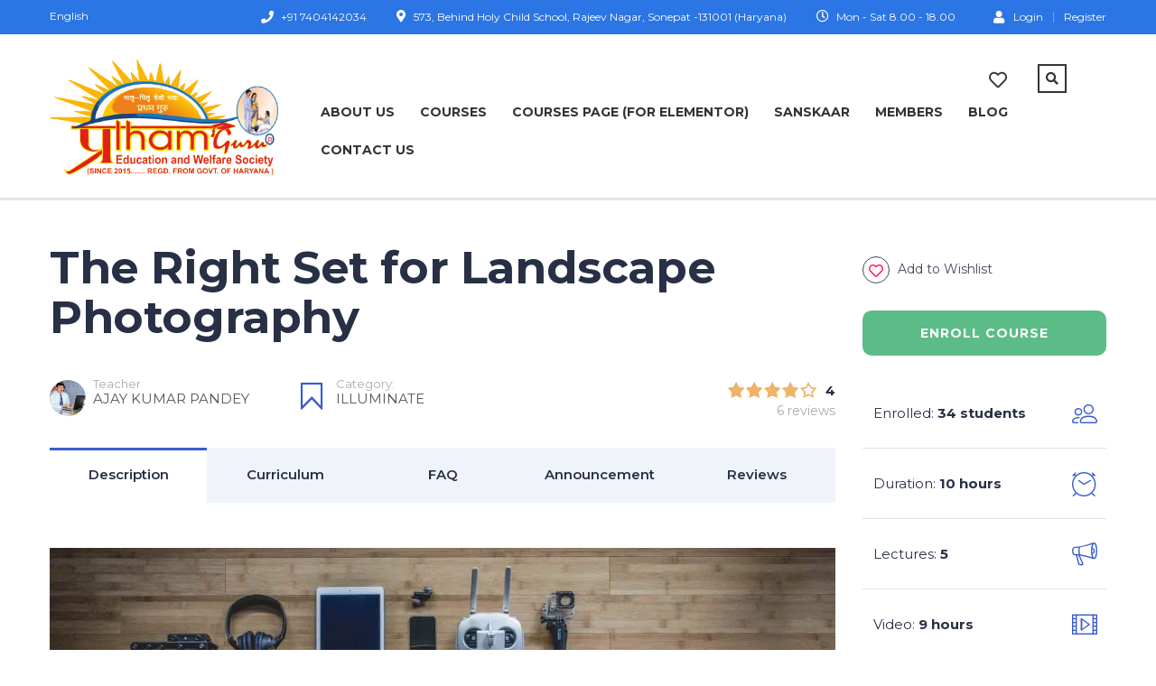

--- FILE ---
content_type: text/html; charset=UTF-8
request_url: https://prathamguru.org/courses/the-right-set-for-landscape-photography/
body_size: 36668
content:
<!DOCTYPE html>
<html lang="en-US" class="no-js">
<head>
		<meta charset="UTF-8">
	<meta name="viewport" content="width=device-width, initial-scale=1, maximum-scale=1">
	<link rel="profile" href="http://gmpg.org/xfn/11">
	<link rel="pingback" href="https://prathamguru.org/xmlrpc.php">
	<title>The Right Set for Landscape Photography &#8211; Pratham Guru Education and Welfare Society</title>
<meta name='robots' content='max-image-preview:large' />
	<style>img:is([sizes="auto" i], [sizes^="auto," i]) { contain-intrinsic-size: 3000px 1500px }</style>
	<link rel='dns-prefetch' href='//static.addtoany.com' />
<link rel='dns-prefetch' href='//fonts.googleapis.com' />
<link rel="alternate" type="application/rss+xml" title="Pratham Guru Education and Welfare Society &raquo; Feed" href="https://prathamguru.org/feed/" />
<link rel="alternate" type="application/rss+xml" title="Pratham Guru Education and Welfare Society &raquo; Comments Feed" href="https://prathamguru.org/comments/feed/" />
<script type="text/javascript">
/* <![CDATA[ */
window._wpemojiSettings = {"baseUrl":"https:\/\/s.w.org\/images\/core\/emoji\/15.1.0\/72x72\/","ext":".png","svgUrl":"https:\/\/s.w.org\/images\/core\/emoji\/15.1.0\/svg\/","svgExt":".svg","source":{"concatemoji":"https:\/\/prathamguru.org\/wp-includes\/js\/wp-emoji-release.min.js?ver=6.8.1"}};
/*! This file is auto-generated */
!function(i,n){var o,s,e;function c(e){try{var t={supportTests:e,timestamp:(new Date).valueOf()};sessionStorage.setItem(o,JSON.stringify(t))}catch(e){}}function p(e,t,n){e.clearRect(0,0,e.canvas.width,e.canvas.height),e.fillText(t,0,0);var t=new Uint32Array(e.getImageData(0,0,e.canvas.width,e.canvas.height).data),r=(e.clearRect(0,0,e.canvas.width,e.canvas.height),e.fillText(n,0,0),new Uint32Array(e.getImageData(0,0,e.canvas.width,e.canvas.height).data));return t.every(function(e,t){return e===r[t]})}function u(e,t,n){switch(t){case"flag":return n(e,"\ud83c\udff3\ufe0f\u200d\u26a7\ufe0f","\ud83c\udff3\ufe0f\u200b\u26a7\ufe0f")?!1:!n(e,"\ud83c\uddfa\ud83c\uddf3","\ud83c\uddfa\u200b\ud83c\uddf3")&&!n(e,"\ud83c\udff4\udb40\udc67\udb40\udc62\udb40\udc65\udb40\udc6e\udb40\udc67\udb40\udc7f","\ud83c\udff4\u200b\udb40\udc67\u200b\udb40\udc62\u200b\udb40\udc65\u200b\udb40\udc6e\u200b\udb40\udc67\u200b\udb40\udc7f");case"emoji":return!n(e,"\ud83d\udc26\u200d\ud83d\udd25","\ud83d\udc26\u200b\ud83d\udd25")}return!1}function f(e,t,n){var r="undefined"!=typeof WorkerGlobalScope&&self instanceof WorkerGlobalScope?new OffscreenCanvas(300,150):i.createElement("canvas"),a=r.getContext("2d",{willReadFrequently:!0}),o=(a.textBaseline="top",a.font="600 32px Arial",{});return e.forEach(function(e){o[e]=t(a,e,n)}),o}function t(e){var t=i.createElement("script");t.src=e,t.defer=!0,i.head.appendChild(t)}"undefined"!=typeof Promise&&(o="wpEmojiSettingsSupports",s=["flag","emoji"],n.supports={everything:!0,everythingExceptFlag:!0},e=new Promise(function(e){i.addEventListener("DOMContentLoaded",e,{once:!0})}),new Promise(function(t){var n=function(){try{var e=JSON.parse(sessionStorage.getItem(o));if("object"==typeof e&&"number"==typeof e.timestamp&&(new Date).valueOf()<e.timestamp+604800&&"object"==typeof e.supportTests)return e.supportTests}catch(e){}return null}();if(!n){if("undefined"!=typeof Worker&&"undefined"!=typeof OffscreenCanvas&&"undefined"!=typeof URL&&URL.createObjectURL&&"undefined"!=typeof Blob)try{var e="postMessage("+f.toString()+"("+[JSON.stringify(s),u.toString(),p.toString()].join(",")+"));",r=new Blob([e],{type:"text/javascript"}),a=new Worker(URL.createObjectURL(r),{name:"wpTestEmojiSupports"});return void(a.onmessage=function(e){c(n=e.data),a.terminate(),t(n)})}catch(e){}c(n=f(s,u,p))}t(n)}).then(function(e){for(var t in e)n.supports[t]=e[t],n.supports.everything=n.supports.everything&&n.supports[t],"flag"!==t&&(n.supports.everythingExceptFlag=n.supports.everythingExceptFlag&&n.supports[t]);n.supports.everythingExceptFlag=n.supports.everythingExceptFlag&&!n.supports.flag,n.DOMReady=!1,n.readyCallback=function(){n.DOMReady=!0}}).then(function(){return e}).then(function(){var e;n.supports.everything||(n.readyCallback(),(e=n.source||{}).concatemoji?t(e.concatemoji):e.wpemoji&&e.twemoji&&(t(e.twemoji),t(e.wpemoji)))}))}((window,document),window._wpemojiSettings);
/* ]]> */
</script>
<link rel='stylesheet' id='formidable-css' href='https://prathamguru.org/wp-content/plugins/formidable/css/formidableforms.css?ver=7161349' type='text/css' media='all' />
<link rel='stylesheet' id='ctrumbowyg-css' href='https://prathamguru.org/wp-content/plugins/eroom-zoom-meetings-webinar/nuxy/metaboxes/assets/vendors/trumbowyg/ctrumbowyg.css?ver=6.8.1' type='text/css' media='all' />
<link rel='stylesheet' id='color-trumbowyg-css' href='https://prathamguru.org/wp-content/plugins/eroom-zoom-meetings-webinar/nuxy/metaboxes/assets/vendors/trumbowyg/color-trumbowyg.css?ver=6.8.1' type='text/css' media='all' />
<link rel='stylesheet' id='masterstudy-bootstrap-css' href='https://prathamguru.org/wp-content/plugins/masterstudy-lms-learning-management-system/_core/assets/vendors/bootstrap.min.css?ver=3.0.0' type='text/css' media='all' />
<link rel='stylesheet' id='masterstudy-bootstrap-custom-css' href='https://prathamguru.org/wp-content/plugins/masterstudy-lms-learning-management-system/_core/assets/vendors/ms-bootstrap-custom.css?ver=3.0.0' type='text/css' media='all' />
<link rel='stylesheet' id='elementor-accordion-css' href='https://prathamguru.org/wp-content/plugins/masterstudy-elementor-widgets/assets/css/accordion.css?ver=1765852508' type='text/css' media='all' />
<link rel='stylesheet' id='elementor-counter-css' href='https://prathamguru.org/wp-content/plugins/masterstudy-elementor-widgets/assets/css/counter.css?ver=1765852508' type='text/css' media='all' />
<link rel='stylesheet' id='elementor-navigation-menu-css' href='https://prathamguru.org/wp-content/plugins/masterstudy-elementor-widgets/assets/css/navigation-menu.css?ver=1765852508' type='text/css' media='all' />
<style id='wp-emoji-styles-inline-css' type='text/css'>

	img.wp-smiley, img.emoji {
		display: inline !important;
		border: none !important;
		box-shadow: none !important;
		height: 1em !important;
		width: 1em !important;
		margin: 0 0.07em !important;
		vertical-align: -0.1em !important;
		background: none !important;
		padding: 0 !important;
	}
</style>
<link rel='stylesheet' id='wp-block-library-css' href='https://prathamguru.org/wp-includes/css/dist/block-library/style.min.css?ver=6.8.1' type='text/css' media='all' />
<style id='classic-theme-styles-inline-css' type='text/css'>
/*! This file is auto-generated */
.wp-block-button__link{color:#fff;background-color:#32373c;border-radius:9999px;box-shadow:none;text-decoration:none;padding:calc(.667em + 2px) calc(1.333em + 2px);font-size:1.125em}.wp-block-file__button{background:#32373c;color:#fff;text-decoration:none}
</style>
<link rel='stylesheet' id='bp-login-form-block-css' href='https://prathamguru.org/wp-content/plugins/buddypress/bp-core/css/blocks/login-form.min.css?ver=11.1.0' type='text/css' media='all' />
<link rel='stylesheet' id='bp-member-block-css' href='https://prathamguru.org/wp-content/plugins/buddypress/bp-members/css/blocks/member.min.css?ver=11.1.0' type='text/css' media='all' />
<link rel='stylesheet' id='bp-members-block-css' href='https://prathamguru.org/wp-content/plugins/buddypress/bp-members/css/blocks/members.min.css?ver=11.1.0' type='text/css' media='all' />
<link rel='stylesheet' id='bp-dynamic-members-block-css' href='https://prathamguru.org/wp-content/plugins/buddypress/bp-members/css/blocks/dynamic-members.min.css?ver=11.1.0' type='text/css' media='all' />
<link rel='stylesheet' id='bp-latest-activities-block-css' href='https://prathamguru.org/wp-content/plugins/buddypress/bp-activity/css/blocks/latest-activities.min.css?ver=11.1.0' type='text/css' media='all' />
<link rel='stylesheet' id='wc-blocks-vendors-style-css' href='https://prathamguru.org/wp-content/plugins/woocommerce/packages/woocommerce-blocks/build/wc-blocks-vendors-style.css?ver=10.0.4' type='text/css' media='all' />
<link rel='stylesheet' id='wc-blocks-style-css' href='https://prathamguru.org/wp-content/plugins/woocommerce/packages/woocommerce-blocks/build/wc-blocks-style.css?ver=10.0.4' type='text/css' media='all' />
<style id='global-styles-inline-css' type='text/css'>
:root{--wp--preset--aspect-ratio--square: 1;--wp--preset--aspect-ratio--4-3: 4/3;--wp--preset--aspect-ratio--3-4: 3/4;--wp--preset--aspect-ratio--3-2: 3/2;--wp--preset--aspect-ratio--2-3: 2/3;--wp--preset--aspect-ratio--16-9: 16/9;--wp--preset--aspect-ratio--9-16: 9/16;--wp--preset--color--black: #000000;--wp--preset--color--cyan-bluish-gray: #abb8c3;--wp--preset--color--white: #ffffff;--wp--preset--color--pale-pink: #f78da7;--wp--preset--color--vivid-red: #cf2e2e;--wp--preset--color--luminous-vivid-orange: #ff6900;--wp--preset--color--luminous-vivid-amber: #fcb900;--wp--preset--color--light-green-cyan: #7bdcb5;--wp--preset--color--vivid-green-cyan: #00d084;--wp--preset--color--pale-cyan-blue: #8ed1fc;--wp--preset--color--vivid-cyan-blue: #0693e3;--wp--preset--color--vivid-purple: #9b51e0;--wp--preset--gradient--vivid-cyan-blue-to-vivid-purple: linear-gradient(135deg,rgba(6,147,227,1) 0%,rgb(155,81,224) 100%);--wp--preset--gradient--light-green-cyan-to-vivid-green-cyan: linear-gradient(135deg,rgb(122,220,180) 0%,rgb(0,208,130) 100%);--wp--preset--gradient--luminous-vivid-amber-to-luminous-vivid-orange: linear-gradient(135deg,rgba(252,185,0,1) 0%,rgba(255,105,0,1) 100%);--wp--preset--gradient--luminous-vivid-orange-to-vivid-red: linear-gradient(135deg,rgba(255,105,0,1) 0%,rgb(207,46,46) 100%);--wp--preset--gradient--very-light-gray-to-cyan-bluish-gray: linear-gradient(135deg,rgb(238,238,238) 0%,rgb(169,184,195) 100%);--wp--preset--gradient--cool-to-warm-spectrum: linear-gradient(135deg,rgb(74,234,220) 0%,rgb(151,120,209) 20%,rgb(207,42,186) 40%,rgb(238,44,130) 60%,rgb(251,105,98) 80%,rgb(254,248,76) 100%);--wp--preset--gradient--blush-light-purple: linear-gradient(135deg,rgb(255,206,236) 0%,rgb(152,150,240) 100%);--wp--preset--gradient--blush-bordeaux: linear-gradient(135deg,rgb(254,205,165) 0%,rgb(254,45,45) 50%,rgb(107,0,62) 100%);--wp--preset--gradient--luminous-dusk: linear-gradient(135deg,rgb(255,203,112) 0%,rgb(199,81,192) 50%,rgb(65,88,208) 100%);--wp--preset--gradient--pale-ocean: linear-gradient(135deg,rgb(255,245,203) 0%,rgb(182,227,212) 50%,rgb(51,167,181) 100%);--wp--preset--gradient--electric-grass: linear-gradient(135deg,rgb(202,248,128) 0%,rgb(113,206,126) 100%);--wp--preset--gradient--midnight: linear-gradient(135deg,rgb(2,3,129) 0%,rgb(40,116,252) 100%);--wp--preset--font-size--small: 13px;--wp--preset--font-size--medium: 20px;--wp--preset--font-size--large: 36px;--wp--preset--font-size--x-large: 42px;--wp--preset--spacing--20: 0.44rem;--wp--preset--spacing--30: 0.67rem;--wp--preset--spacing--40: 1rem;--wp--preset--spacing--50: 1.5rem;--wp--preset--spacing--60: 2.25rem;--wp--preset--spacing--70: 3.38rem;--wp--preset--spacing--80: 5.06rem;--wp--preset--shadow--natural: 6px 6px 9px rgba(0, 0, 0, 0.2);--wp--preset--shadow--deep: 12px 12px 50px rgba(0, 0, 0, 0.4);--wp--preset--shadow--sharp: 6px 6px 0px rgba(0, 0, 0, 0.2);--wp--preset--shadow--outlined: 6px 6px 0px -3px rgba(255, 255, 255, 1), 6px 6px rgba(0, 0, 0, 1);--wp--preset--shadow--crisp: 6px 6px 0px rgba(0, 0, 0, 1);}:where(.is-layout-flex){gap: 0.5em;}:where(.is-layout-grid){gap: 0.5em;}body .is-layout-flex{display: flex;}.is-layout-flex{flex-wrap: wrap;align-items: center;}.is-layout-flex > :is(*, div){margin: 0;}body .is-layout-grid{display: grid;}.is-layout-grid > :is(*, div){margin: 0;}:where(.wp-block-columns.is-layout-flex){gap: 2em;}:where(.wp-block-columns.is-layout-grid){gap: 2em;}:where(.wp-block-post-template.is-layout-flex){gap: 1.25em;}:where(.wp-block-post-template.is-layout-grid){gap: 1.25em;}.has-black-color{color: var(--wp--preset--color--black) !important;}.has-cyan-bluish-gray-color{color: var(--wp--preset--color--cyan-bluish-gray) !important;}.has-white-color{color: var(--wp--preset--color--white) !important;}.has-pale-pink-color{color: var(--wp--preset--color--pale-pink) !important;}.has-vivid-red-color{color: var(--wp--preset--color--vivid-red) !important;}.has-luminous-vivid-orange-color{color: var(--wp--preset--color--luminous-vivid-orange) !important;}.has-luminous-vivid-amber-color{color: var(--wp--preset--color--luminous-vivid-amber) !important;}.has-light-green-cyan-color{color: var(--wp--preset--color--light-green-cyan) !important;}.has-vivid-green-cyan-color{color: var(--wp--preset--color--vivid-green-cyan) !important;}.has-pale-cyan-blue-color{color: var(--wp--preset--color--pale-cyan-blue) !important;}.has-vivid-cyan-blue-color{color: var(--wp--preset--color--vivid-cyan-blue) !important;}.has-vivid-purple-color{color: var(--wp--preset--color--vivid-purple) !important;}.has-black-background-color{background-color: var(--wp--preset--color--black) !important;}.has-cyan-bluish-gray-background-color{background-color: var(--wp--preset--color--cyan-bluish-gray) !important;}.has-white-background-color{background-color: var(--wp--preset--color--white) !important;}.has-pale-pink-background-color{background-color: var(--wp--preset--color--pale-pink) !important;}.has-vivid-red-background-color{background-color: var(--wp--preset--color--vivid-red) !important;}.has-luminous-vivid-orange-background-color{background-color: var(--wp--preset--color--luminous-vivid-orange) !important;}.has-luminous-vivid-amber-background-color{background-color: var(--wp--preset--color--luminous-vivid-amber) !important;}.has-light-green-cyan-background-color{background-color: var(--wp--preset--color--light-green-cyan) !important;}.has-vivid-green-cyan-background-color{background-color: var(--wp--preset--color--vivid-green-cyan) !important;}.has-pale-cyan-blue-background-color{background-color: var(--wp--preset--color--pale-cyan-blue) !important;}.has-vivid-cyan-blue-background-color{background-color: var(--wp--preset--color--vivid-cyan-blue) !important;}.has-vivid-purple-background-color{background-color: var(--wp--preset--color--vivid-purple) !important;}.has-black-border-color{border-color: var(--wp--preset--color--black) !important;}.has-cyan-bluish-gray-border-color{border-color: var(--wp--preset--color--cyan-bluish-gray) !important;}.has-white-border-color{border-color: var(--wp--preset--color--white) !important;}.has-pale-pink-border-color{border-color: var(--wp--preset--color--pale-pink) !important;}.has-vivid-red-border-color{border-color: var(--wp--preset--color--vivid-red) !important;}.has-luminous-vivid-orange-border-color{border-color: var(--wp--preset--color--luminous-vivid-orange) !important;}.has-luminous-vivid-amber-border-color{border-color: var(--wp--preset--color--luminous-vivid-amber) !important;}.has-light-green-cyan-border-color{border-color: var(--wp--preset--color--light-green-cyan) !important;}.has-vivid-green-cyan-border-color{border-color: var(--wp--preset--color--vivid-green-cyan) !important;}.has-pale-cyan-blue-border-color{border-color: var(--wp--preset--color--pale-cyan-blue) !important;}.has-vivid-cyan-blue-border-color{border-color: var(--wp--preset--color--vivid-cyan-blue) !important;}.has-vivid-purple-border-color{border-color: var(--wp--preset--color--vivid-purple) !important;}.has-vivid-cyan-blue-to-vivid-purple-gradient-background{background: var(--wp--preset--gradient--vivid-cyan-blue-to-vivid-purple) !important;}.has-light-green-cyan-to-vivid-green-cyan-gradient-background{background: var(--wp--preset--gradient--light-green-cyan-to-vivid-green-cyan) !important;}.has-luminous-vivid-amber-to-luminous-vivid-orange-gradient-background{background: var(--wp--preset--gradient--luminous-vivid-amber-to-luminous-vivid-orange) !important;}.has-luminous-vivid-orange-to-vivid-red-gradient-background{background: var(--wp--preset--gradient--luminous-vivid-orange-to-vivid-red) !important;}.has-very-light-gray-to-cyan-bluish-gray-gradient-background{background: var(--wp--preset--gradient--very-light-gray-to-cyan-bluish-gray) !important;}.has-cool-to-warm-spectrum-gradient-background{background: var(--wp--preset--gradient--cool-to-warm-spectrum) !important;}.has-blush-light-purple-gradient-background{background: var(--wp--preset--gradient--blush-light-purple) !important;}.has-blush-bordeaux-gradient-background{background: var(--wp--preset--gradient--blush-bordeaux) !important;}.has-luminous-dusk-gradient-background{background: var(--wp--preset--gradient--luminous-dusk) !important;}.has-pale-ocean-gradient-background{background: var(--wp--preset--gradient--pale-ocean) !important;}.has-electric-grass-gradient-background{background: var(--wp--preset--gradient--electric-grass) !important;}.has-midnight-gradient-background{background: var(--wp--preset--gradient--midnight) !important;}.has-small-font-size{font-size: var(--wp--preset--font-size--small) !important;}.has-medium-font-size{font-size: var(--wp--preset--font-size--medium) !important;}.has-large-font-size{font-size: var(--wp--preset--font-size--large) !important;}.has-x-large-font-size{font-size: var(--wp--preset--font-size--x-large) !important;}
:where(.wp-block-post-template.is-layout-flex){gap: 1.25em;}:where(.wp-block-post-template.is-layout-grid){gap: 1.25em;}
:where(.wp-block-columns.is-layout-flex){gap: 2em;}:where(.wp-block-columns.is-layout-grid){gap: 2em;}
:root :where(.wp-block-pullquote){font-size: 1.5em;line-height: 1.6;}
</style>
<link rel='stylesheet' id='dashicons-css' href='https://prathamguru.org/wp-includes/css/dashicons.min.css?ver=6.8.1' type='text/css' media='all' />
<link rel='stylesheet' id='bp-nouveau-css' href='https://prathamguru.org/wp-content/plugins/buddypress/bp-templates/bp-nouveau/css/buddypress.min.css?ver=11.1.0' type='text/css' media='screen' />
<link rel='stylesheet' id='contact-form-7-css' href='https://prathamguru.org/wp-content/plugins/contact-form-7/includes/css/styles.css?ver=5.7.6' type='text/css' media='all' />
<link rel='stylesheet' id='stm_zoom_main-css' href='https://prathamguru.org/wp-content/plugins/eroom-zoom-meetings-webinar/assets/css/frontend/main.css?ver=1.4.8' type='text/css' media='all' />
<link rel='stylesheet' id='linear-css' href='https://prathamguru.org/wp-content/plugins/masterstudy-lms-learning-management-system/_core/assets/linearicons/linear.css?ver=3.0.0' type='text/css' media='all' />
<link rel='stylesheet' id='linear-icons-css' href='https://prathamguru.org/wp-content/plugins/masterstudy-lms-learning-management-system/_core/libraries/nuxy/metaboxes/assets/css/linear-icons.css?ver=3.0.0' type='text/css' media='all' />
<link rel='stylesheet' id='font-awesome-min-css' href='https://prathamguru.org/wp-content/plugins/masterstudy-lms-learning-management-system/_core/assets/vendors/font-awesome.min.css?ver=3.0.0' type='text/css' media='all' />
<link rel='stylesheet' id='ms-font-icomoon-css' href='https://prathamguru.org/wp-content/plugins/masterstudy-lms-learning-management-system/_core/assets/vendors/icomoon.fonts.css?ver=3.0.0' type='text/css' media='all' />
<link rel='stylesheet' id='stm_lms_icons-css' href='https://prathamguru.org/wp-content/plugins/masterstudy-lms-learning-management-system/_core/assets/icons/style.css?ver=3.0.0' type='text/css' media='all' />
<link rel='stylesheet' id='video.js-css' href='https://prathamguru.org/wp-content/plugins/masterstudy-lms-learning-management-system/_core/assets/vendors/video-js.min.css?ver=3.0.0' type='text/css' media='all' />
<link rel='stylesheet' id='masterstudy-lms-learning-management-system-css' href='https://prathamguru.org/wp-content/plugins/masterstudy-lms-learning-management-system/_core/assets/css/stm_lms.css?ver=1765852508' type='text/css' media='all' />
<link rel='stylesheet' id='stm-lms-pmpro-css' href='https://prathamguru.org/wp-content/plugins/masterstudy-lms-learning-management-system/_core/assets/css/parts/pmpro.css?ver=1' type='text/css' media='all' />
<link rel='stylesheet' id='stm-lms-buddypress-css' href='https://prathamguru.org/wp-content/plugins/masterstudy-lms-learning-management-system/_core/assets/css/parts/buddypress.css?ver=1' type='text/css' media='all' />
<link rel='stylesheet' id='pmpro_frontend-css' href='https://prathamguru.org/wp-content/plugins/paid-memberships-pro/css/frontend.css?ver=2.10.5' type='text/css' media='screen' />
<link rel='stylesheet' id='pmpro_print-css' href='https://prathamguru.org/wp-content/plugins/paid-memberships-pro/css/print.css?ver=2.10.5' type='text/css' media='print' />
<link rel='stylesheet' id='stm_lazyload_init-css' href='https://prathamguru.org/wp-content/plugins/stm-post-type/theme/assets/lazyload.css?ver=false' type='text/css' media='all' />
<style id='woocommerce-inline-inline-css' type='text/css'>
.woocommerce form .form-row .required { visibility: visible; }
</style>
<link rel='stylesheet' id='hfe-style-css' href='https://prathamguru.org/wp-content/plugins/header-footer-elementor/assets/css/header-footer-elementor.css?ver=1.6.14' type='text/css' media='all' />
<link rel='stylesheet' id='elementor-icons-css' href='https://prathamguru.org/wp-content/plugins/elementor/assets/lib/eicons/css/elementor-icons.min.css?ver=5.20.0' type='text/css' media='all' />
<link rel='stylesheet' id='elementor-frontend-css' href='https://prathamguru.org/wp-content/plugins/elementor/assets/css/frontend-lite.min.css?ver=3.13.2' type='text/css' media='all' />
<style id='elementor-frontend-inline-css' type='text/css'>

    
        @media (min-width: 768px) {
            .elementor-column-gap-default,
            .elementor-column-gap-default .elementor-row .elementor-column {
                padding: 0 15px
            }

            .elementor-column-gap-default .elementor-row {
                margin: 0 -15px !important;
                width: calc(100% + 30px) !important
            }

            .elementor-column-gap-default .elementor-row .elementor-column > .elementor-element-populated,
            .elementor-column-gap-default .elementor-row .elementor-row .elementor-column:first-child:last-child {
                padding: 0
            }

            .elementor-column-gap-default .elementor-row .elementor-row .elementor-column:first-child {
                padding-left: 0
            }

            .elementor-column-gap-default .elementor-row .elementor-row .elementor-column:last-child {
                padding-right: 0
            }

            #main .elementor-section.elementor-section-boxed.auto-margin:not(.elementor-section-stretched) > .elementor-container {
                margin: 0 auto;
            }
        }

        .elementor-container .stm_lms_courses_carousel__buttons .fa {
            font-weight: 900;
        }



        .stm_lms_courses_categories.style_1 .stm_lms_courses_category__image {
            background-color: rgba(0, 0, 0, 0.4);
        }

        .stm_lms_lazy_image img {
            height: 100%;
        }

        .elementor-widget-tabs.elementor-tabs-view-vertical .elementor-tab-desktop-title {
            writing-mode: vertical-lr;
            text-orientation: mixed;
        }

        .elementor-widget-tabs.elementor-tabs-view-vertical .elementor-tab-content {
            padding-left: 20px !important;
            padding-right: 20px !important;
        }

        .elementor-editor-active .select2-container .select2-selection--single {
            height: 45px;
        }

        .elementor-editor-active .select2-container--default .select2-selection--single .select2-selection__rendered {
            line-height: 42px;
        }

        .elementor-editor-active .select2-container--default .select2-selection--single .select2-selection__arrow {
            height: 45px;
            width: 48px;
        }

        .elementor-editor-active .select2-container--default .select2-selection--single .select2-selection__arrow b {
            top: 0;
            left: 0;
            width: 100%;
            height: 100%;
            margin: 0;
            border: 0;
            line-height: 45px;
            text-align: center;
        }

    
            header#masthead .menu-item a.hfe-sub-menu-item, 
            header#masthead .menu-item a.hfe-menu-item {
                font-family : Montserrat;
            }
        
            a.hfe-sub-menu-item:hover, 
            a.hfe-menu-item:hover {
                color : #2c75e4;
            }
        
        @media (max-width: 767px) {
            .stm_lms_wishlist_button a, .masterstudy_elementor_stm_lms_login a {
                background-color : #2c75e4;
            }
        }
    

    
</style>
<link rel='stylesheet' id='swiper-css' href='https://prathamguru.org/wp-content/plugins/elementor/assets/lib/swiper/v8/css/swiper.min.css?ver=8.4.5' type='text/css' media='all' />
<link rel='stylesheet' id='elementor-post-13-css' href='https://prathamguru.org/wp-content/uploads/elementor/css/post-13.css?ver=1684056626' type='text/css' media='all' />
<link rel='stylesheet' id='owl.carousel-css' href='https://prathamguru.org/wp-content/plugins/masterstudy-lms-learning-management-system/_core/assets/vendors/owl.carousel.min.css?ver=3.0.0' type='text/css' media='all' />
<link rel='stylesheet' id='stm-vue-autocomplete-vue2-autocomplete-css' href='https://prathamguru.org/wp-content/plugins/masterstudy-lms-learning-management-system/_core/assets/css/vc_modules/vue-autocomplete/vue2-autocomplete.css?ver=1' type='text/css' media='all' />
<link rel='stylesheet' id='stm-lms-courses-css' href='https://prathamguru.org/wp-content/plugins/masterstudy-lms-learning-management-system/_core/assets/css/parts/courses.css?ver=1' type='text/css' media='all' />
<link rel='stylesheet' id='stm-lms-courses/style_1-css' href='https://prathamguru.org/wp-content/plugins/masterstudy-lms-learning-management-system/_core/assets/css/parts/courses/style_1.css?ver=1' type='text/css' media='all' />
<link rel='stylesheet' id='stm-lms-courses/style_2-css' href='https://prathamguru.org/wp-content/plugins/masterstudy-lms-learning-management-system/_core/assets/css/parts/courses/style_2.css?ver=1' type='text/css' media='all' />
<link rel='stylesheet' id='stm-lms-courses/style_3-css' href='https://prathamguru.org/wp-content/plugins/masterstudy-lms-learning-management-system/_core/assets/css/parts/courses/style_3.css?ver=1' type='text/css' media='all' />
<link rel='stylesheet' id='stm-courses_carousel-style_1-css' href='https://prathamguru.org/wp-content/plugins/masterstudy-lms-learning-management-system/_core/assets/css/vc_modules/courses_carousel/style_1.css?ver=1' type='text/css' media='all' />
<link rel='stylesheet' id='stm-searchbox-style_1-css' href='https://prathamguru.org/wp-content/plugins/masterstudy-lms-learning-management-system/_core/assets/css/vc_modules/searchbox/style_1.css?ver=1' type='text/css' media='all' />
<link rel='stylesheet' id='stm-searchbox-style_2-css' href='https://prathamguru.org/wp-content/plugins/masterstudy-lms-learning-management-system/_core/assets/css/vc_modules/searchbox/style_2.css?ver=1' type='text/css' media='all' />
<link rel='stylesheet' id='stm-lms-course-css' href='https://prathamguru.org/wp-content/plugins/masterstudy-lms-learning-management-system/_core/assets/css/parts/course.css?ver=1' type='text/css' media='all' />
<link rel='stylesheet' id='stm-single_course_carousel-style_1-css' href='https://prathamguru.org/wp-content/plugins/masterstudy-lms-learning-management-system/_core/assets/css/vc_modules/single_course_carousel/style_1.css?ver=1' type='text/css' media='all' />
<link rel='stylesheet' id='stm-recent_courses-style_1-css' href='https://prathamguru.org/wp-content/plugins/masterstudy-lms-learning-management-system/_core/assets/css/vc_modules/recent_courses/style_1.css?ver=1' type='text/css' media='all' />
<link rel='stylesheet' id='stm-recent_courses-style_2-css' href='https://prathamguru.org/wp-content/plugins/masterstudy-lms-learning-management-system/_core/assets/css/vc_modules/recent_courses/style_2.css?ver=1' type='text/css' media='all' />
<link rel='stylesheet' id='stm-featured_teacher-style_1-css' href='https://prathamguru.org/wp-content/plugins/masterstudy-lms-learning-management-system/_core/assets/css/vc_modules/featured_teacher/style_1.css?ver=1' type='text/css' media='all' />
<link rel='stylesheet' id='stm-instructors_carousel-style_1-css' href='https://prathamguru.org/wp-content/plugins/masterstudy-lms-learning-management-system/_core/assets/css/vc_modules/instructors_carousel/style_1.css?ver=1' type='text/css' media='all' />
<link rel='stylesheet' id='stm-instructors_carousel-style_2-css' href='https://prathamguru.org/wp-content/plugins/masterstudy-lms-learning-management-system/_core/assets/css/vc_modules/instructors_carousel/style_2.css?ver=1' type='text/css' media='all' />
<link rel='stylesheet' id='stm-lms-user-css' href='https://prathamguru.org/wp-content/plugins/masterstudy-lms-learning-management-system/_core/assets/css/parts/user.css?ver=1' type='text/css' media='all' />
<link rel='stylesheet' id='stm-lms-instructors_grid-css' href='https://prathamguru.org/wp-content/plugins/masterstudy-lms-learning-management-system/_core/assets/css/parts/instructors_grid.css?ver=1' type='text/css' media='all' />
<link rel='stylesheet' id='stm-lms-wishlist-css' href='https://prathamguru.org/wp-content/plugins/masterstudy-lms-learning-management-system/_core/assets/css/parts/wishlist.css?ver=1' type='text/css' media='all' />
<link rel='stylesheet' id='stm-course_category-style_1-css' href='https://prathamguru.org/wp-content/plugins/masterstudy-lms-learning-management-system/_core/assets/css/vc_modules/course_category/style_1.css?ver=1' type='text/css' media='all' />
<link rel='stylesheet' id='stm-course_category-style_2-css' href='https://prathamguru.org/wp-content/plugins/masterstudy-lms-learning-management-system/_core/assets/css/vc_modules/course_category/style_2.css?ver=1' type='text/css' media='all' />
<link rel='stylesheet' id='stm-course_category-style_3-css' href='https://prathamguru.org/wp-content/plugins/masterstudy-lms-learning-management-system/_core/assets/css/vc_modules/course_category/style_3.css?ver=1' type='text/css' media='all' />
<link rel='stylesheet' id='stm-course_category-style_4-css' href='https://prathamguru.org/wp-content/plugins/masterstudy-lms-learning-management-system/_core/assets/css/vc_modules/course_category/style_4.css?ver=1' type='text/css' media='all' />
<link rel='stylesheet' id='stm-course_category-style_5-css' href='https://prathamguru.org/wp-content/plugins/masterstudy-lms-learning-management-system/_core/assets/css/vc_modules/course_category/style_5.css?ver=1' type='text/css' media='all' />
<link rel='stylesheet' id='stm-course_category-style_6-css' href='https://prathamguru.org/wp-content/plugins/masterstudy-lms-learning-management-system/_core/assets/css/vc_modules/course_category/style_6.css?ver=1' type='text/css' media='all' />
<link rel='stylesheet' id='stm-lms-certificate_checker-css' href='https://prathamguru.org/wp-content/plugins/masterstudy-lms-learning-management-system/_core/assets/css/parts/certificate_checker.css?ver=1' type='text/css' media='all' />
<link rel='stylesheet' id='stm-lms-bundles/card-css' href='https://prathamguru.org/wp-content/plugins/masterstudy-lms-learning-management-system/_core/assets/css/parts/bundles/card.css?ver=1' type='text/css' media='all' />
<link rel='stylesheet' id='stm-lms-google_classroom/module-css' href='https://prathamguru.org/wp-content/plugins/masterstudy-lms-learning-management-system/_core/assets/css/parts/google_classroom/module.css?ver=1' type='text/css' media='all' />
<link rel='stylesheet' id='stm-lms-admin/elementor_preview-css' href='https://prathamguru.org/wp-content/plugins/masterstudy-lms-learning-management-system/_core/assets/css/parts/admin/elementor_preview.css?ver=1' type='text/css' media='all' />
<link rel='stylesheet' id='font-awesome-5-all-css' href='https://prathamguru.org/wp-content/plugins/elementor/assets/lib/font-awesome/css/all.min.css?ver=3.13.2' type='text/css' media='all' />
<link rel='stylesheet' id='font-awesome-4-shim-css' href='https://prathamguru.org/wp-content/plugins/elementor/assets/lib/font-awesome/css/v4-shims.min.css?ver=3.13.2' type='text/css' media='all' />
<link rel='stylesheet' id='elementor-post-878-css' href='https://prathamguru.org/wp-content/uploads/elementor/css/post-878.css?ver=1684071470' type='text/css' media='all' />
<link rel='stylesheet' id='ms_lms_instructors_carousel_slider-css' href='https://prathamguru.org/wp-content/plugins/masterstudy-lms-learning-management-system/_core/assets/vendors/swiper-bundle.min.css?ver=3.0.0' type='text/css' media='' />
<link rel='stylesheet' id='lms-testimonials-carousel-slider-css' href='https://prathamguru.org/wp-content/plugins/masterstudy-lms-learning-management-system/_core/assets/vendors/swiper-bundle.min.css?ver=3.0.0' type='text/css' media='' />
<link rel='stylesheet' id='hfe-widgets-style-css' href='https://prathamguru.org/wp-content/plugins/header-footer-elementor/inc/widgets-css/frontend.css?ver=1.6.14' type='text/css' media='all' />
<link rel='stylesheet' id='stm-gdpr-styles-css' href='https://prathamguru.org/wp-content/plugins/stm-gdpr-compliance/assets/css/styles.css?ver=6.8.1' type='text/css' media='all' />
<link rel='stylesheet' id='font-icomoon-css' href='https://prathamguru.org/wp-content/themes/masterstudy/assets/css/icomoon.fonts.css?ver=4.7.10' type='text/css' media='all' />
<link rel='stylesheet' id='font-icomoon-rtl-css' href='https://prathamguru.org/wp-content/themes/masterstudy/assets/css/rtl_demo/style.css?ver=4.7.10' type='text/css' media='all' />
<link rel='stylesheet' id='select2-css' href='https://prathamguru.org/wp-content/plugins/woocommerce/assets/css/select2.css?ver=7.7.0' type='text/css' media='all' />
<link rel='stylesheet' id='fancybox-css' href='https://prathamguru.org/wp-content/themes/masterstudy/assets/vendors/jquery.fancybox.min.css?ver=4.7.10' type='text/css' media='all' />
<link rel='stylesheet' id='animate-css' href='https://prathamguru.org/wp-content/themes/masterstudy/assets/css/animate.css?ver=4.7.10' type='text/css' media='all' />
<link rel='stylesheet' id='stm_theme_styles-css' href='https://prathamguru.org/wp-content/themes/masterstudy/assets/css/styles.css?ver=4.7.10' type='text/css' media='all' />
<link rel='stylesheet' id='stm-stm_layout_styles-classic_lms-css' href='https://prathamguru.org/wp-content/themes/masterstudy/assets/css/vc_modules/stm_layout_styles/classic_lms.css?ver=4.7.10' type='text/css' media='all' />
<link rel='stylesheet' id='stm_theme_styles_animation-css' href='https://prathamguru.org/wp-content/themes/masterstudy/assets/css/animation.css?ver=4.7.10' type='text/css' media='all' />
<link rel='stylesheet' id='stm-headers-header_default-css' href='https://prathamguru.org/wp-content/themes/masterstudy/assets/css/vc_modules/headers/header_default.css?ver=4.7.10' type='text/css' media='all' />
<link rel='stylesheet' id='stm-headers_transparent-header_default_transparent-css' href='https://prathamguru.org/wp-content/themes/masterstudy/assets/css/vc_modules/headers_transparent/header_default_transparent.css?ver=4.7.10' type='text/css' media='all' />
<link rel='stylesheet' id='stm_theme_style-css' href='https://prathamguru.org/wp-content/themes/masterstudy/style.css?ver=4.7.10' type='text/css' media='all' />
<style id='stm_theme_style-inline-css' type='text/css'>

			body .ms_lms_loader {
			border-color: #eab830 #eab830 transparent transparent;
			}
			body .ms_lms_loader::after, .ms_lms_loader::before {
			border-color:  transparent transparent #2c75e4 #2c75e4;
			}
</style>
<link rel='stylesheet' id='stm_theme_custom_styles-css' href='https://prathamguru.org/wp-content/uploads/stm_lms_styles/custom_styles.css?ver=4.7.10' type='text/css' media='all' />
<link rel='stylesheet' id='language_center-css' href='https://prathamguru.org/wp-content/themes/masterstudy/assets/layout_icons/language_center/style.css?ver=4.7.10' type='text/css' media='all' />
<link rel='stylesheet' id='stm-hfe-style_1-css' href='https://prathamguru.org/wp-content/themes/masterstudy/assets/css/vc_modules/hfe/style_1.css?ver=4.7.10' type='text/css' media='all' />
<link rel='stylesheet' id='addtoany-css' href='https://prathamguru.org/wp-content/plugins/add-to-any/addtoany.min.css?ver=1.16' type='text/css' media='all' />
<link rel='stylesheet' id='redux-google-fonts-stm_option-css' href='https://fonts.googleapis.com/css?family=Montserrat%3A100%2C200%2C300%2C400%2C500%2C600%2C700%2C800%2C900%2C100italic%2C200italic%2C300italic%2C400italic%2C500italic%2C600italic%2C700italic%2C800italic%2C900italic&#038;subset=latin&#038;ver=1684226677' type='text/css' media='all' />
<link rel='stylesheet' id='google-fonts-1-css' href='https://fonts.googleapis.com/css?family=Roboto%3A100%2C100italic%2C200%2C200italic%2C300%2C300italic%2C400%2C400italic%2C500%2C500italic%2C600%2C600italic%2C700%2C700italic%2C800%2C800italic%2C900%2C900italic%7CRoboto+Slab%3A100%2C100italic%2C200%2C200italic%2C300%2C300italic%2C400%2C400italic%2C500%2C500italic%2C600%2C600italic%2C700%2C700italic%2C800%2C800italic%2C900%2C900italic&#038;display=swap&#038;ver=6.8.1' type='text/css' media='all' />
<link rel="preconnect" href="https://fonts.gstatic.com/" crossorigin><script type="text/javascript" src="https://prathamguru.org/wp-includes/js/jquery/jquery.min.js?ver=3.7.1" id="jquery-core-js"></script>
<script type="text/javascript" src="https://prathamguru.org/wp-includes/js/jquery/jquery-migrate.min.js?ver=3.4.1" id="jquery-migrate-js"></script>
<script type="text/javascript" id="addtoany-core-js-before">
/* <![CDATA[ */
window.a2a_config=window.a2a_config||{};a2a_config.callbacks=[];a2a_config.overlays=[];a2a_config.templates={};
/* ]]> */
</script>
<script type="text/javascript" async src="https://static.addtoany.com/menu/page.js" id="addtoany-core-js"></script>
<script type="text/javascript" async src="https://prathamguru.org/wp-content/plugins/add-to-any/addtoany.min.js?ver=1.1" id="addtoany-jquery-js"></script>
<script type="text/javascript" src="https://prathamguru.org/wp-content/plugins/buddypress/bp-core/js/widget-members.min.js?ver=11.1.0" id="bp-widget-members-js"></script>
<script type="text/javascript" src="https://prathamguru.org/wp-content/plugins/buddypress/bp-core/js/jquery-query.min.js?ver=11.1.0" id="bp-jquery-query-js"></script>
<script type="text/javascript" src="https://prathamguru.org/wp-content/plugins/buddypress/bp-core/js/vendor/jquery-cookie.min.js?ver=11.1.0" id="bp-jquery-cookie-js"></script>
<script type="text/javascript" src="https://prathamguru.org/wp-content/plugins/buddypress/bp-core/js/vendor/jquery-scroll-to.min.js?ver=11.1.0" id="bp-jquery-scroll-to-js"></script>
<script type="text/javascript" src="https://prathamguru.org/wp-content/plugins/masterstudy-lms-learning-management-system/_core/libraries/nuxy/metaboxes/assets/js/vue.min.js?ver=3.0.0" id="vue.js-js"></script>
<script type="text/javascript" src="https://prathamguru.org/wp-content/plugins/masterstudy-lms-learning-management-system/_core/libraries/nuxy/metaboxes/assets/js/vue-resource.min.js?ver=3.0.0" id="vue-resource.js-js"></script>
<script type="text/javascript" src="https://prathamguru.org/wp-content/plugins/masterstudy-lms-learning-management-system/_core/libraries/nuxy/metaboxes/assets/js/vue2-datepicker.min.js?ver=3.0.0" id="vue2-datepicker-js"></script>
<script type="text/javascript" id="stm-lms-lms-js-extra">
/* <![CDATA[ */
var stm_lms_vars = {"symbol":"$","position":"left","currency_thousands":",","wp_rest_nonce":"a6241bdbd0"};
/* ]]> */
</script>
<script type="text/javascript" src="https://prathamguru.org/wp-content/plugins/masterstudy-lms-learning-management-system/_core/assets/js/lms.js?ver=1" id="stm-lms-lms-js"></script>
<script type="text/javascript" src="https://prathamguru.org/wp-content/plugins/stm-post-type/theme/assets/lazysizes.min.js?ver=false" id="lazysizes.js-js"></script>
<script type="text/javascript" src="https://prathamguru.org/wp-content/plugins/stm-post-type/theme/assets/stm_lms_lazyload.js?ver=false" id="stm_lms_lazysizes-js"></script>
<script type="text/javascript" src="https://prathamguru.org/wp-content/plugins/woocommerce/assets/js/jquery-blockui/jquery.blockUI.min.js?ver=2.7.0-wc.7.7.0" id="jquery-blockui-js"></script>
<script type="text/javascript" id="wc-add-to-cart-js-extra">
/* <![CDATA[ */
var wc_add_to_cart_params = {"ajax_url":"\/wp-admin\/admin-ajax.php","wc_ajax_url":"\/?wc-ajax=%%endpoint%%","i18n_view_cart":"View cart","cart_url":"https:\/\/prathamguru.org\/cart\/","is_cart":"","cart_redirect_after_add":"no"};
/* ]]> */
</script>
<script type="text/javascript" src="https://prathamguru.org/wp-content/plugins/woocommerce/assets/js/frontend/add-to-cart.min.js?ver=7.7.0" id="wc-add-to-cart-js"></script>
<script type="text/javascript" src="https://prathamguru.org/wp-content/plugins/elementor/assets/lib/font-awesome/js/v4-shims.min.js?ver=3.13.2" id="font-awesome-4-shim-js"></script>
<script type="text/javascript" src="https://prathamguru.org/wp-content/plugins/js_composer/assets/js/vendors/woocommerce-add-to-cart.js?ver=6.9.0" id="vc_woocommerce-add-to-cart-js-js"></script>
<link rel="https://api.w.org/" href="https://prathamguru.org/wp-json/" /><link rel="EditURI" type="application/rsd+xml" title="RSD" href="https://prathamguru.org/xmlrpc.php?rsd" />
<meta name="generator" content="WordPress 6.8.1" />
<meta name="generator" content="WooCommerce 7.7.0" />
<link rel="canonical" href="https://prathamguru.org/courses/the-right-set-for-landscape-photography/" />

	<script type="text/javascript">var ajaxurl = 'https://prathamguru.org/wp-admin/admin-ajax.php';</script>

		<script>
			var daysStr = "Days";
			var hoursStr = "Hours";
			var minutesStr = "Minutes";
			var secondsStr = "Seconds";
		</script>
				<script>
			var stm_lms_pro_nonces = {"stm_lms_pro_install_base":"cb24164aaf","stm_lms_pro_search_courses":"9cad13955a","stm_lms_pro_udemy_import_courses":"0e5bc286e8","stm_lms_pro_udemy_publish_course":"add14af70d","stm_lms_pro_udemy_import_curriculum":"ca6bb7146f","stm_lms_pro_save_addons":"05686c3bba","stm_lms_create_announcement":"29396f2568","stm_lms_pro_upload_image":"c48aeda7d3","stm_lms_pro_get_image_data":"ee588ca949","stm_lms_pro_save_quiz":"43d4830659","stm_lms_pro_save_lesson":"0eb03e6727","stm_lms_pro_save_front_course":"66e940e473","stm_lms_get_course_info":"79c1016324","stm_lms_get_course_students":"18c472256f","stm_lms_change_post_status":"b5563f03dc","stm_lms_media_library_get_files":"a0b3673a83","stm_lms_media_library_get_file_by_id":"68a0c63ee0","stm_lms_media_library_delete_file":"2d62b416f9","stm_lms_media_library_search_file":"115198d8ea"};
		</script>
			<script type="text/javascript">
		var stm_lms_ajaxurl = 'https://prathamguru.org/wp-admin/admin-ajax.php';
		var stm_lms_resturl = 'https://prathamguru.org/wp-json/stm-lms/v1';
		var ms_lms_resturl = 'https://prathamguru.org/wp-json/masterstudy-lms/v2';
		var ms_lms_nonce = 'a6241bdbd0';
	</script>

	<style>
		.vue_is_disabled {
			display: none;
		}
	</style>
		<script>
		var stm_lms_nonces = {"stm_install_starter_theme":"762f3ae08b","load_modal":"db07fe680a","load_content":"5cd2205f02","start_quiz":"7a0ed6fb10","user_answers":"bc1e5d907e","get_order_info":"933b7721d2","user_orders":"ad78cde64f","stm_lms_get_instructor_courses":"2b2a09e1e6","stm_lms_add_comment":"9fae47c808","stm_lms_get_comments":"8bcfeb9664","stm_lms_login":"8f3403e0fe","stm_lms_register":"59db9ecd20","stm_lms_become_instructor":"30dd5f6cf2","stm_lms_enterprise":"a1c190f102","stm_lms_get_user_courses":"853173e160","stm_lms_get_user_quizzes":"addf622f3f","stm_lms_wishlist":"e05ce5b2fe","stm_lms_save_user_info":"e32cf54475","stm_lms_lost_password":"7354cc1734","stm_lms_change_avatar":"1e7d545056","stm_lms_delete_avatar":"3b7aab9a81","stm_lms_complete_lesson":"d3cc2bfd90","stm_lms_use_membership":"f6d86695e6","stm_lms_change_featured":"777d72cab2","stm_lms_delete_course_subscription":"e9c8dacd52","stm_lms_get_reviews":"26c18d713b","stm_lms_add_review":"4563750b60","stm_lms_add_to_cart":"05f6049bea","stm_lms_delete_from_cart":"d54d0beec6","stm_lms_purchase":"8c682896dd","stm_lms_send_message":"5fbb1c0291","stm_lms_get_user_conversations":"8ac43714e5","stm_lms_get_user_messages":"4b25847afe","stm_curriculum":"46ac9a4198","stm_manage_posts":"65eb4edb86","stm_curriculum_create_item":"de93d7d19c","stm_curriculum_get_item":"a2234bc5c9","stm_save_questions":"c2e65fa99c","stm_lms_terms":"83368da166","stm_lms_questions":"1973856221","stm_lms_create_term":"935414e90d","stm_save_title":"391dc62c1f","wpcfto_save_settings":"803590dbbc","stm_lms_tables_update":"1cef12c972","stm_lms_get_enterprise_groups":"6c99b99615","stm_lms_get_enterprise_group":"1ea46dba50","stm_lms_add_enterprise_group":"3d94be4321","stm_lms_delete_enterprise_group":"9bff7b231d","stm_lms_add_to_cart_enterprise":"146b13aeed","stm_lms_get_user_ent_courses":"df3ce1db5f","stm_lms_delete_user_ent_courses":"e38199d9cc","stm_lms_add_user_ent_courses":"dc51596322","stm_lms_change_ent_group_admin":"549bb08430","stm_lms_delete_user_from_group":"0c89d4dc0c","stm_lms_import_groups":"5e9c8ee656","stm_lms_upload_file_assignment":"ade03f6989","stm_lms_delete_assignment_file":"c25890827c","stm_lms_save_draft_content":"3c6b59d33f","stm_lms_accept_draft_assignment":"87d9ecdb9c","stm_lms_get_assignment_data":"0ae7b32363","stm_lms_get_instructor_assingments":"9a50952c06","stm_lms_get_user_assingments":"9e09664f5f","stm_lms_edit_user_answer":"9f598af54d","stm_lms_get_user_points_history":"944d0cd958","stm_lms_buy_for_points":"203ea9db29","stm_lms_get_point_users":"c7740c6d2b","stm_lms_get_user_points_history_admin":"6d8905cef4","stm_lms_change_points":"b4ed65f227","stm_lms_delete_points":"c988e35444","stm_lms_get_user_bundles":"2d3abc3191","stm_lms_change_bundle_status":"02cd78f943","stm_lms_delete_bundle":"972222cd85","stm_lms_get_co_courses":"ff620504a1","stm_lms_check_certificate_code":"3f96b482e4","stm_lms_get_google_classroom_courses":"6d6d37d881","stm_lms_get_google_classroom_course":"9eb74d3ce6","stm_lms_get_google_classroom_publish_course":"e6dcfa564f","stm_lms_get_g_c_get_archive_page":"49b8dc6a61","install_zoom_addon":"5d66ae7044","stm_lms_get_course_cookie_redirect":"5b3da87506","stm_get_certificates":"339a67c160","stm_get_certificate_fields":"cc64ed8402","stm_save_certificate":"dc1eaaa4eb","stm_get_certificate_categories":"8a4dd64aab","stm_get_certificate":"224073cfa2","stm_delete_certificate":"4900716e6f","stm_lms_get_users_submissions":"9317572bad","stm_lms_update_user_status":"3bbe77c016","stm_lms_hide_become_instructor_notice":"119ee82e75","stm_lms_ban_user":"839d771565","stm_lms_save_forms":"1267e8beb5","stm_lms_get_forms":"27745f42cb","stm_lms_upload_form_file":"13e42d4fa6","stm_lms_dashboard_get_course_students":"872b464751","stm_lms_dashboard_delete_user_from_course":"1f71915852","stm_lms_dashboard_add_user_to_course":"ca3799981b","stm_lms_add_to_cart_guest":"235a064520","stm_lms_fast_login":"d6a39a3486","stm_lms_fast_register":"b44b622c9d","stm_lms_change_lms_author":"5375f400c2","stm_lms_add_student_manually":"80ad90d161","stm_lms_change_course_status":"053653413c","stm_lms_total_progress":"8c344583d7","stm_lms_add_h5p_result":"f9b307aef0","stm_lms_toggle_buying":"4ff82ae555","stm_lms_logout":"8608460a9a","stm_lms_restore_password":"60f058c673","stm_lms_hide_announcement":"7f3323fdad","stm_lms_get_curriculum_v2":"d9354c4bfd","stm_lms_dashboard_get_student_progress":"2b618d69af","stm_lms_dashboard_set_student_item_progress":"896a3cdea8","stm_lms_dashboard_reset_student_progress":"d80ba7bd60","stm_lms_dashboard_get_courses_list":"c1a8f4794f","stm_lms_dashboard_get_student_assignments":"91ee2e4e8d","stm_lms_dashboard_get_student_quizzes":"9218e9736a","stm_lms_dashboard_get_student_quiz":"2abaeed2f5","stm_lms_wizard_save_settings":"27094cb7c4","stm_lms_wizard_save_business_type":"e64012a68d","stm_lms_get_enrolled_assingments":"6cab05858f","stm-lms-starter-theme-install":"c7264a36f3"};
	</script>
		<script type="text/javascript">
		var stm_wpcfto_ajaxurl = 'https://prathamguru.org/wp-admin/admin-ajax.php';
	</script>

	<style>
		.vue_is_disabled {
			display: none;
		}
	</style>
		<script>
		var stm_wpcfto_nonces = {"wpcfto_save_settings":"803590dbbc","get_image_url":"ce8b64856c","wpcfto_upload_file":"15c5abe07c","wpcfto_search_posts":"9ab5b252c9"};
	</script>
		<script>
		var ajaxurl = 'https://prathamguru.org/wp-admin/admin-ajax.php';
		var stm_install_plugin = '501590745f';
		var stm_buddypress_groups = '6e8e5093f7';
		var stm_ajax_add_review = '27fd3a44a1';
	</script>
	<link rel="shortcut icon" type="image/x-icon" href="https://prathamguru.org/wp-content/themes/masterstudy/favicon.ico" />
	<noscript><style>.woocommerce-product-gallery{ opacity: 1 !important; }</style></noscript>
	<meta name="generator" content="Elementor 3.13.2; features: e_dom_optimization, e_optimized_assets_loading, e_optimized_css_loading, a11y_improvements, additional_custom_breakpoints; settings: css_print_method-external, google_font-enabled, font_display-swap">
		<style>
			#wp-admin-bar-stm_lms_settings			img {
				max-width: 25px;
				vertical-align: top;
				position: relative;
				top: 3px;
			}
		</style>
		<meta name="generator" content="Powered by WPBakery Page Builder - drag and drop page builder for WordPress."/>
<meta name="generator" content="Powered by Slider Revolution 6.6.3 - responsive, Mobile-Friendly Slider Plugin for WordPress with comfortable drag and drop interface." />
<link rel="icon" href="https://prathamguru.org/wp-content/uploads/2023/06/pratham-guru-logo-69x69.png" sizes="32x32" />
<link rel="icon" href="https://prathamguru.org/wp-content/uploads/2023/06/pratham-guru-logo.png" sizes="192x192" />
<link rel="apple-touch-icon" href="https://prathamguru.org/wp-content/uploads/2023/06/pratham-guru-logo.png" />
<meta name="msapplication-TileImage" content="https://prathamguru.org/wp-content/uploads/2023/06/pratham-guru-logo.png" />
<script>function setREVStartSize(e){
			//window.requestAnimationFrame(function() {
				window.RSIW = window.RSIW===undefined ? window.innerWidth : window.RSIW;
				window.RSIH = window.RSIH===undefined ? window.innerHeight : window.RSIH;
				try {
					var pw = document.getElementById(e.c).parentNode.offsetWidth,
						newh;
					pw = pw===0 || isNaN(pw) || (e.l=="fullwidth" || e.layout=="fullwidth") ? window.RSIW : pw;
					e.tabw = e.tabw===undefined ? 0 : parseInt(e.tabw);
					e.thumbw = e.thumbw===undefined ? 0 : parseInt(e.thumbw);
					e.tabh = e.tabh===undefined ? 0 : parseInt(e.tabh);
					e.thumbh = e.thumbh===undefined ? 0 : parseInt(e.thumbh);
					e.tabhide = e.tabhide===undefined ? 0 : parseInt(e.tabhide);
					e.thumbhide = e.thumbhide===undefined ? 0 : parseInt(e.thumbhide);
					e.mh = e.mh===undefined || e.mh=="" || e.mh==="auto" ? 0 : parseInt(e.mh,0);
					if(e.layout==="fullscreen" || e.l==="fullscreen")
						newh = Math.max(e.mh,window.RSIH);
					else{
						e.gw = Array.isArray(e.gw) ? e.gw : [e.gw];
						for (var i in e.rl) if (e.gw[i]===undefined || e.gw[i]===0) e.gw[i] = e.gw[i-1];
						e.gh = e.el===undefined || e.el==="" || (Array.isArray(e.el) && e.el.length==0)? e.gh : e.el;
						e.gh = Array.isArray(e.gh) ? e.gh : [e.gh];
						for (var i in e.rl) if (e.gh[i]===undefined || e.gh[i]===0) e.gh[i] = e.gh[i-1];
											
						var nl = new Array(e.rl.length),
							ix = 0,
							sl;
						e.tabw = e.tabhide>=pw ? 0 : e.tabw;
						e.thumbw = e.thumbhide>=pw ? 0 : e.thumbw;
						e.tabh = e.tabhide>=pw ? 0 : e.tabh;
						e.thumbh = e.thumbhide>=pw ? 0 : e.thumbh;
						for (var i in e.rl) nl[i] = e.rl[i]<window.RSIW ? 0 : e.rl[i];
						sl = nl[0];
						for (var i in nl) if (sl>nl[i] && nl[i]>0) { sl = nl[i]; ix=i;}
						var m = pw>(e.gw[ix]+e.tabw+e.thumbw) ? 1 : (pw-(e.tabw+e.thumbw)) / (e.gw[ix]);
						newh =  (e.gh[ix] * m) + (e.tabh + e.thumbh);
					}
					var el = document.getElementById(e.c);
					if (el!==null && el) el.style.height = newh+"px";
					el = document.getElementById(e.c+"_wrapper");
					if (el!==null && el) {
						el.style.height = newh+"px";
						el.style.display = "block";
					}
				} catch(e){
					console.log("Failure at Presize of Slider:" + e)
				}
			//});
		  };</script>
<style type="text/css" title="dynamic-css" class="options-output">.logo-unit .logo{font-family:Montserrat;color:#ffffff;font-size:23px;}.header_top_bar, .header_top_bar a, .header_2_top_bar .header_2_top_bar__inner ul.header-menu li a{font-family:Montserrat;font-weight:400;font-style:normal;color:#ffffff;font-size:12px;}
body.skin_custom_color .stm_archive_product_inner_grid_content .stm-courses li.product.course-col-list .product-image .onsale,
body.skin_custom_color .related.products .stm-courses li.product.course-col-list .product-image .onsale,
body.skin_custom_color .stm_archive_product_inner_grid_content .stm-courses li.product .product__inner .woocommerce-LoopProduct-link .onsale,
body.skin_custom_color .related.products .stm-courses li.product .product__inner .woocommerce-LoopProduct-link .onsale,
body.skin_custom_color .post_list_main_section_wrapper .post_list_meta_unit .sticky_post,
body.skin_custom_color .overflowed_content .wpb_column .icon_box,
body.skin_custom_color .stm_countdown_bg,
body.skin_custom_color #searchform-mobile .search-wrapper .search-submit,
body.skin_custom_color .header-menu-mobile .header-menu > li .arrow.active,
body.skin_custom_color .header-menu-mobile .header-menu > li.opened > a,
body.skin_custom_color mark,
body.skin_custom_color .woocommerce .cart-totals_wrap .shipping-calculator-button:hover,
body.skin_custom_color .detailed_rating .detail_rating_unit tr td.bar .full_bar .bar_filler,
body.skin_custom_color .product_status.new,
body.skin_custom_color .stm_woo_helpbar .woocommerce-product-search input[type="submit"],
body.skin_custom_color .stm_archive_product_inner_unit .stm_archive_product_inner_unit_centered .stm_featured_product_price .price.price_free,
body.skin_custom_color .sidebar-area .widget:after,
body.skin_custom_color .sidebar-area .socials_widget_wrapper .widget_socials li .back a,
body.skin_custom_color .socials_widget_wrapper .widget_socials li .back a,
body.skin_custom_color .widget_categories ul li a:hover:after,
body.skin_custom_color .event_date_info_table .event_btn .btn-default,
body.skin_custom_color .course_table tr td.stm_badge .badge_unit.quiz,
body.skin_custom_color .page-links span:hover,
body.skin_custom_color .page-links span:after,
body.skin_custom_color .page-links > span:after,
body.skin_custom_color .page-links > span,
body.skin_custom_color .stm_post_unit:after,
body.skin_custom_color .blog_layout_grid .post_list_content_unit:after,
body.skin_custom_color ul.page-numbers > li a.page-numbers:after,
body.skin_custom_color ul.page-numbers > li span.page-numbers:after,
body.skin_custom_color ul.page-numbers > li a.page-numbers:hover,
body.skin_custom_color ul.page-numbers > li span.page-numbers:hover,
body.skin_custom_color ul.page-numbers > li a.page-numbers.current:after,
body.skin_custom_color ul.page-numbers > li span.page-numbers.current:after,
body.skin_custom_color ul.page-numbers > li a.page-numbers.current,
body.skin_custom_color ul.page-numbers > li span.page-numbers.current,
body.skin_custom_color .triangled_colored_separator,
body.skin_custom_color .magic_line,
body.skin_custom_color .navbar-toggle .icon-bar,
body.skin_custom_color .navbar-toggle:hover .icon-bar,
body.skin_custom_color #searchform .search-submit,
body.skin_custom_color .header_main_menu_wrapper .header-menu > li > ul.sub-menu:before,
body.skin_custom_color .search-toggler:after,
body.skin_custom_color .modal .popup_title,
body.skin_custom_color .sticky_post,
body.skin_custom_color .btn-carousel-control:after,
.primary_bg_color,
.mbc,
.stm_lms_courses_carousel_wrapper .owl-dots .owl-dot.active,
.stm_lms_courses_carousel__term.active,
body.course_hub .header_default.header_2,
.triangled_colored_separator:before,
.triangled_colored_separator:after,
body.skin_custom_color.udemy .btn-default,
.single_instructor .stm_lms_courses .stm_lms_load_more_courses,
.single_instructor .stm_lms_courses .stm_lms_load_more_courses:hover,
.stm_lms_course_sticky_panel .stm_lms_course_sticky_panel__button .btn,
.stm_lms_course_sticky_panel .stm_lms_course_sticky_panel__button .btn:hover,
body.skin_custom_color.language_center .btn-default,
.header-login-button.sign-up a,
#header .header_6 .stm_lms_log_in,
body.cooking .stm_lms_courses_carousel__buttons .stm_lms_courses_carousel__button:hover,
body.cooking .stm_theme_wpb_video_wrapper .stm_video_preview:after,
body.cooking .btn.btn-default,
body.cooking .button,
body.cooking .form-submit .submit,
body.cooking .post-password-form input[type=submit],
body.cooking .btn.btn-default:hover,
body.cooking .button:hover,
body.cooking .form-submit .submit:hover,
body.cooking .post-password-form input[type=submit]:hover,
body.cooking div.multiseparator:after,
body.cooking .view_type_switcher a.view_grid.active_grid,
body.cooking .view_type_switcher a.view_list.active_list,
body.cooking .view_type_switcher a:hover,
body.cooking.woocommerce .sidebar-area .widget .widget_title:after,
body.cooking.woocommerce .sidebar-area .widget.widget_price_filter .price_slider_wrapper .price_slider .ui-slider-handle,
body.cooking.woocommerce .sidebar-area .widget.widget_price_filter .price_slider_wrapper .price_slider .ui-slider-range,
body.cooking .stm_lms_courses_list_view .stm_lms_courses__grid .stm_lms_courses__single--image>a:after,
body.cooking .testimonials_main_wrapper.simple_carousel_wrapper .btn-carousel-control:hover,
body.cooking .testimonials_main_wrapper.simple_carousel_wrapper .btn-carousel-control:focus,
body.cooking .short_separator,
body.cooking .widget_tag_cloud .tagcloud a:hover,
body.cooking .blog_layout_grid .sticky .post_list_meta_unit,
body.cooking .stm_lms_instructor_courses__single--featured .feature_it,

.stm_archive_product_inner_grid_content .stm-courses li.product .product__inner .button:hover,

body.tech .stm_lms_courses_carousel__buttons .stm_lms_courses_carousel__button:hover,
body.tech .stm_theme_wpb_video_wrapper .stm_video_preview:after,
body.tech .btn.btn-default,
body.tech .button,
body.tech .form-submit .submit,
body.tech .post-password-form input[type=submit],
body.tech .btn.btn-default:hover,
body.tech .button:hover,
body.tech .form-submit .submit:hover,
body.tech .post-password-form input[type=submit]:hover,
body.tech div.multiseparator:after,
body.tech .view_type_switcher a.view_grid.active_grid,
body.tech .view_type_switcher a.view_list.active_list,
body.tech .view_type_switcher a:hover,
body.tech.woocommerce .sidebar-area .widget .widget_title:after,
body.tech.woocommerce .sidebar-area .widget.widget_price_filter .price_slider_wrapper .price_slider .ui-slider-handle,
body.tech.woocommerce .sidebar-area .widget.widget_price_filter .price_slider_wrapper .price_slider .ui-slider-range,
body.tech .stm_lms_courses_list_view .stm_lms_courses__grid .stm_lms_courses__single--image>a:after,
body.tech .testimonials_main_wrapper.simple_carousel_wrapper .btn-carousel-control:hover,
body.tech .testimonials_main_wrapper.simple_carousel_wrapper .btn-carousel-control:focus,
body.tech .short_separator,
body.tech .stm_lms_wishlist_button .lnr:after,
body.tech .widget_tag_cloud .tagcloud a:hover,
body.tech .blog_layout_grid .sticky .post_list_meta_unit,
body.tech .stm_lms_instructor_courses__single--featured .feature_it,
body.tech .select2-container--default .select2-results__option--highlighted[aria-selected],
body.tech .select2-container--default .select2-results__option--highlighted[data-selected]
{background-color:#eab830;}.icon_box.stm_icon_box_hover_none{border-left-color:#eab830;}
body.skin_custom_color ul.page-numbers > li a.page-numbers:hover,
body.skin_custom_color ul.page-numbers > li a.page-numbers.current,
body.skin_custom_color ul.page-numbers > li span.page-numbers.current,
body.skin_custom_color .custom-border textarea:active,
body.skin_custom_color .custom-border input[type=text]:active,
body.skin_custom_color .custom-border input[type=email]:active,
body.skin_custom_color .custom-border input[type=number]:active,
body.skin_custom_color .custom-border input[type=password]:active,
body.skin_custom_color .custom-border input[type=tel]:active,
body.skin_custom_color .custom-border .form-control:active,
body.skin_custom_color .custom-border textarea:focus,
body.skin_custom_color .custom-border input[type=text]:focus,
body.skin_custom_color .custom-border input[type=email]:focus,
body.skin_custom_color .custom-border input[type=number]:focus,
body.skin_custom_color .custom-border input[type=password]:focus,
body.skin_custom_color .custom-border input[type=tel]:focus,
body.skin_custom_color .custom-border .form-control:focus,
body.skin_custom_color .icon-btn:hover .icon_in_btn,
body.skin_custom_color .icon-btn:hover,
body.skin_custom_color .average_rating_unit,
body.skin_custom_color blockquote,
body.skin_custom_color .tp-caption .icon-btn:hover .icon_in_btn,
body.skin_custom_color .tp-caption .icon-btn:hover,
body.skin_custom_color .stm_theme_wpb_video_wrapper .stm_video_preview:after,
body.skin_custom_color .btn-carousel-control,
body.skin_custom_color .post_list_main_section_wrapper .post_list_meta_unit .post_list_comment_num,
body.skin_custom_color .post_list_main_section_wrapper .post_list_meta_unit,
body.skin_custom_color .search-toggler:hover,
body.skin_custom_color .search-toggler,
.stm_lms_courses_carousel_wrapper .owl-dots .owl-dot.active,
.triangled_colored_separator .triangle:before,
body.cooking .stm_lms_courses_carousel__buttons .stm_lms_courses_carousel__button,
body.cooking .btn.btn-default,
body.cooking .button,
body.cooking .form-submit .submit,
body.cooking .post-password-form input[type=submit],
body.cooking.woocommerce .sidebar-area .widget.widget_product_categories ul li a:after,
body.cooking .select2-container--default .select2-selection--single .select2-selection__arrow b:after,
body.cooking.woocommerce .sidebar-area .widget .widget_title:after,
body.cooking .blog_layout_grid .plugin_style .post_list_inner_content_unit .post_list_meta_unit,
body.cooking .blog_layout_grid .plugin_style .post_list_inner_content_unit .post_list_meta_unit .post_list_comment_num,
body.cooking .widget_tag_cloud .tagcloud a:hover,

body.tech .stm_lms_courses_carousel__buttons .stm_lms_courses_carousel__button,
body.tech .btn.btn-default,
body.tech .button,
body.tech .form-submit .submit,
body.tech .post-password-form input[type=submit],
body.tech.woocommerce .sidebar-area .widget.widget_product_categories ul li a:after,
body.tech .select2-container--default .select2-selection--single .select2-selection__arrow b:after,
body.tech.woocommerce .sidebar-area .widget .widget_title:after,
body.tech .blog_layout_grid .plugin_style .post_list_inner_content_unit .post_list_meta_unit,
body.tech .blog_layout_grid .plugin_style .post_list_inner_content_unit .post_list_meta_unit .post_list_comment_num,
body.tech .widget_tag_cloud .tagcloud a:hover,
body.tech .stm_lms_points_history__head .left a,
body.tech .simple_carousel_wrapper_style_6 .navs #carousel-custom-dots li.active:before
{border-color:#eab830;}
body.skin_custom_color .icon_box .icon i,
body.skin_custom_color .icon-btn:hover .icon_in_btn,
body.skin_custom_color .icon-btn:hover .link-title,
body.skin_custom_color .stats_counter .h1,
body.skin_custom_color .event_date_info .event_date_info_unit .event_labels,
body.skin_custom_color .event-col .event_archive_item .event_location i,
body.skin_custom_color .event-col .event_archive_item .event_start i,
body.skin_custom_color .gallery_terms_list li.active a,
body.skin_custom_color .tp-caption .icon-btn:hover .icon_in_btn,
body.skin_custom_color .teacher_single_product_page>a:hover .title,
body.skin_custom_color .sidebar-area .widget ul li a:hover:after,
body.skin_custom_color div.pp_woocommerce .pp_gallery ul li a:hover,
body.skin_custom_color div.pp_woocommerce .pp_gallery ul li.selected a,
body.skin_custom_color .single_product_after_title .meta-unit i,
body.skin_custom_color .single_product_after_title .meta-unit .value a:hover,
body.skin_custom_color .woocommerce-breadcrumb a:hover,
body.skin_custom_color #footer_copyright .copyright_text a:hover,
body.skin_custom_color .widget_stm_recent_posts .widget_media .cats_w a:hover,
body.skin_custom_color .widget_pages ul.style_2 li a:hover,
body.skin_custom_color .sidebar-area .widget_categories ul li a:hover,
body.skin_custom_color .sidebar-area .widget ul li a:hover,
body.skin_custom_color .widget_categories ul li a:hover,
body.skin_custom_color .stm_product_list_widget li a:hover .title,
body.skin_custom_color .widget_contacts ul li .text a:hover,
body.skin_custom_color .sidebar-area .widget_pages ul.style_1 li a:focus .h6,
body.skin_custom_color .sidebar-area .widget_nav_menu ul.style_1 li a:focus .h6,
body.skin_custom_color .sidebar-area .widget_pages ul.style_1 li a:focus,
body.skin_custom_color .sidebar-area .widget_nav_menu ul.style_1 li a:focus,
body.skin_custom_color .sidebar-area .widget_pages ul.style_1 li a:active .h6,
body.skin_custom_color .sidebar-area .widget_nav_menu ul.style_1 li a:active .h6,
body.skin_custom_color .sidebar-area .widget_pages ul.style_1 li a:active,
body.skin_custom_color .sidebar-area .widget_nav_menu ul.style_1 li a:active,
body.skin_custom_color .sidebar-area .widget_pages ul.style_1 li a:hover .h6,
body.skin_custom_color .sidebar-area .widget_nav_menu ul.style_1 li a:hover .h6,
body.skin_custom_color .sidebar-area .widget_pages ul.style_1 li a:hover,
body.skin_custom_color .sidebar-area .widget_nav_menu ul.style_1 li a:hover,
body.skin_custom_color .widget_pages ul.style_1 li a:focus .h6,
body.skin_custom_color .widget_nav_menu ul.style_1 li a:focus .h6,
body.skin_custom_color .widget_pages ul.style_1 li a:focus,
body.skin_custom_color .widget_nav_menu ul.style_1 li a:focus,
body.skin_custom_color .widget_pages ul.style_1 li a:active .h6,
body.skin_custom_color .widget_nav_menu ul.style_1 li a:active .h6,
body.skin_custom_color .widget_pages ul.style_1 li a:active,
body.skin_custom_color .widget_nav_menu ul.style_1 li a:active,
body.skin_custom_color .widget_pages ul.style_1 li a:hover .h6,
body.skin_custom_color .widget_stm_recent_posts a:hover .h6,
body.skin_custom_color .widget_contacts_email a:hover,
body.skin_custom_color .widget_nav_menu ul.style_1 li a:hover .h6,
body.skin_custom_color .widget_pages ul.style_1 li a:hover,
body.skin_custom_color .widget_nav_menu ul.style_1 li a:hover,
body.skin_custom_color .see_more a:after,
body.skin_custom_color .see_more a,
body.skin_custom_color .transparent_header_off .header_main_menu_wrapper ul > li > ul.sub-menu > li a:hover,
body.skin_custom_color .stm_breadcrumbs_unit .navxtBreads > span a:hover,
body.skin_custom_color .btn-carousel-control,
body.skin_custom_color .post_list_main_section_wrapper .post_list_meta_unit .post_list_comment_num,
body.skin_custom_color .post_list_main_section_wrapper .post_list_meta_unit .date-m,
body.skin_custom_color .post_list_main_section_wrapper .post_list_meta_unit .date-d,
body.skin_custom_color .stats_counter h1,
body.skin_custom_color .yellow,
body.skin_custom_color ol li a:hover,
body.skin_custom_color ul li a:hover,
body.skin_custom_color .search-toggler,
.primary_color,
.mtc_h:hover,
body.classic_lms .header_top_bar .header_top_bar_socs ul li a:hover,
body.classic_lms .header_top_bar a:hover,
#footer .widget_stm_lms_popular_courses ul li a:hover .meta .h5.title,
body.classic_lms .stm_lms_wishlist_button a:hover i,
.classic_lms .post_list_main_section_wrapper .post_list_item_title:hover,
.stm_lms_courses__single.style_2 .stm_lms_courses__single--title h5:hover,
body.cooking .stm_lms_courses_carousel__buttons .stm_lms_courses_carousel__button,
body.cooking #footer .widget_contacts ul li .icon,
body.cooking #footer .stm_product_list_widget.widget_woo_stm_style_2 li a:hover .meta .title,
body.cooking .courses_filters__switcher i:not(.active),
body.cooking .blog_layout_grid .plugin_style .post_list_inner_content_unit .post_list_meta_unit .date-d,
body.cooking .blog_layout_grid .post_list_meta_unit .date-m,
body.cooking .blog_layout_grid .plugin_style .post_list_inner_content_unit .post_list_meta_unit .post_list_comment_num,
body.cooking .stm_post_info .stm_post_details .post_meta li i,
body.cooking .comment-form .logged-in-as a,
body.cooking .post_list_content_unit .post_list_item_title:hover,
body.cooking .post_list_content_unit .post_list_item_title:focus,
body.cooking .widget_search .search-form>label:after,
body.cooking .blog_layout_grid .post_list_cats a,
body.cooking .blog_layout_grid .post_list_item_tags a,
body.cooking .blog_layout_grid .plugin_style .post_list_inner_content_unit .post_list_meta_unit .date-d,
body.cooking .blog_layout_grid .plugin_style .post_list_inner_content_unit .post_list_meta_unit .date-m-plugin,
body.cooking .blog_layout_grid .plugin_style .post_list_inner_content_unit .post_list_meta_unit .post_list_comment_num,
body.cooking #stm_lms_faq .panel.panel-default .panel-heading .panel-title a:hover,
body.cooking .stm_post_info .stm_post_details .comments_num .post_comments:hover,
body.cooking .stm_lms_courses_list_view .stm_lms_courses__grid .stm_lms_courses__single--info_title a:hover h4,
body.cooking .comments-area .commentmetadata i,
body.cooking .stm_lms_gradebook__filter .by_views_sorter.by-views,
body.cooking .stm_post_info .stm_post_details .comments_num .post_comments i,

body.tech .stm_lms_courses_carousel__buttons .stm_lms_courses_carousel__button,
body.tech #footer .widget_contacts ul li .icon,
body.tech #footer .stm_product_list_widget.widget_woo_stm_style_2 li a:hover .meta .title,
body.tech .courses_filters__switcher i:not(.active),
body.tech .blog_layout_grid .plugin_style .post_list_inner_content_unit .post_list_meta_unit .date-d,
body.tech .blog_layout_grid .post_list_meta_unit .date-m,
body.tech .blog_layout_grid .plugin_style .post_list_inner_content_unit .post_list_meta_unit .post_list_comment_num,
body.tech .stm_post_info .stm_post_details .post_meta li i,
body.tech .comment-form .logged-in-as a,
body.tech .post_list_content_unit .post_list_item_title:hover,
body.tech .post_list_content_unit .post_list_item_title:focus,
body.tech .widget_search .search-form>label:after,
body.tech .blog_layout_grid .post_list_cats a,
body.tech .blog_layout_grid .post_list_item_tags a,
body.tech .footer_wrapper .widget_contacts ul li .text a,
body.tech .blog_layout_grid .plugin_style .post_list_inner_content_unit .post_list_meta_unit .date-d,
body.tech .blog_layout_grid .plugin_style .post_list_inner_content_unit .post_list_meta_unit .date-m-plugin,
body.tech .blog_layout_grid .plugin_style .post_list_inner_content_unit .post_list_meta_unit .post_list_comment_num,
body.tech #stm_lms_faq .panel.panel-default .panel-heading .panel-title a:hover,
body.tech .stm_post_info .stm_post_details .comments_num .post_comments:hover,
body.tech .stm_lms_courses_list_view .stm_lms_courses__grid .stm_lms_courses__single--info_title a:hover h4,
body.tech .comments-area .commentmetadata i,
body.tech .stm_lms_gradebook__filter .by_views_sorter.by-views,
body.tech .stm_post_info .stm_post_details .comments_num .post_comments i,
body.tech .stm_lms_courses_carousel__top .h4:hover,
body.tech.skin_custom_color #footer a:hover,
body.tech .socials_widget_wrapper__text a,
.testimonials_main_title_6 i
{color:#eab830;}
body.skin_custom_color .triangled_colored_separator .triangle,
body.skin_custom_color .magic_line:after,
body.cooking .stm_lms_gradebook__filter .by_views_sorter.by-views,
body.tech .stm_lms_gradebook__filter .by_views_sorter.by-views
{border-bottom-color:#eab830;}body.rtl-demo .stm_testimonials_wrapper_style_2 .stm_lms_testimonials_single__content:after{border-left-color:#2c75e4;}
body.skin_custom_color .blog_layout_grid .post_list_meta_unit .sticky_post,
body.skin_custom_color .blog_layout_list .post_list_meta_unit .sticky_post,
body.skin_custom_color .product_status.special,
body.skin_custom_color .view_type_switcher a:hover,
body.skin_custom_color .view_type_switcher a.view_list.active_list,
body.skin_custom_color .view_type_switcher a.view_grid.active_grid,
body.skin_custom_color .stm_archive_product_inner_unit .stm_archive_product_inner_unit_centered .stm_featured_product_price .price,
body.skin_custom_color .sidebar-area .widget_text .btn,
body.skin_custom_color .stm_product_list_widget.widget_woo_stm_style_2 li a .meta .stm_featured_product_price .price,
body.skin_custom_color .widget_tag_cloud .tagcloud a:hover,
body.skin_custom_color .sidebar-area .widget ul li a:after,
body.skin_custom_color .sidebar-area .socials_widget_wrapper .widget_socials li a,
body.skin_custom_color .socials_widget_wrapper .widget_socials li a,
body.skin_custom_color .gallery_single_view .gallery_img a:after,
body.skin_custom_color .course_table tr td.stm_badge .badge_unit,
body.skin_custom_color .widget_mailchimp .stm_mailchimp_unit .button,
body.skin_custom_color .textwidget .btn:active,
body.skin_custom_color .textwidget .btn:focus,
body.skin_custom_color .form-submit .submit:active,
body.skin_custom_color .form-submit .submit:focus,
body.skin_custom_color .button:focus,
body.skin_custom_color .button:active,
body.skin_custom_color .btn-default:active,
body.skin_custom_color .btn-default:focus,
body.skin_custom_color .button:hover,
body.skin_custom_color .textwidget .btn:hover,
body.skin_custom_color .form-submit .submit,
body.skin_custom_color .button,
body.skin_custom_color .btn-default,
.btn.btn-default:hover, .button:hover, .textwidget .btn:hover,
body.skin_custom_color .short_separator,
body.skin_custom_color div.multiseparator:after,
body.skin_custom_color .widget_pages ul.style_2 li a:hover:after,
body.skin_custom_color.single-product .product .woocommerce-tabs .wc-tabs li.active a:before,
body.skin_custom_color.woocommerce .sidebar-area .widget .widget_title:after,
body.skin_custom_color.woocommerce .sidebar-area .widget.widget_price_filter .price_slider_wrapper .price_slider .ui-slider-handle,
body.skin_custom_color.woocommerce .sidebar-area .widget.widget_price_filter .price_slider_wrapper .price_slider .ui-slider-range,
.sbc,
.sbc_h:hover,
.wpb-js-composer .vc_general.vc_tta.vc_tta-tabs.vc_tta-style-classic li.vc_tta-tab:not(.vc_active)>a,
.wpb-js-composer .vc_general.vc_tta.vc_tta-tabs.vc_tta-style-classic li.vc_tta-tab:not(.vc_active)>a:hover,
#header.transparent_header .header_2 .stm_lms_account_dropdown .dropdown button,
.stm_lms_courses_categories.style_3 .stm_lms_courses_category>a:hover,
.stm_lms_udemy_course .nav.nav-tabs>li a,
body.classic_lms .classic_style .nav.nav-tabs>li.active a,
.header_bottom:after,
.sbc:hover,
body.rtl-demo .stm_testimonials_wrapper_style_2 .stm_lms_testimonials_single__content,
.masterstudy_stm_video.style_2 .stm_theme_wpb_video_wrapper .stm_video_preview:after
{background-color:#2c75e4;}
body.skin_custom_color.woocommerce .sidebar-area .widget.widget_layered_nav ul li a:after,
body.skin_custom_color.woocommerce .sidebar-area .widget.widget_product_categories ul li a:after,
body.skin_custom_color .wpb_tabs .form-control:focus,
body.skin_custom_color .wpb_tabs .form-control:active,
body.skin_custom_color .woocommerce .cart-totals_wrap .shipping-calculator-button,
body.skin_custom_color .sidebar-area .widget_text .btn,
body.skin_custom_color .widget_tag_cloud .tagcloud a:hover,
body.skin_custom_color .icon_box.dark a:hover,
body.skin_custom_color .simple-carousel-bullets a.selected,
body.skin_custom_color .stm_sign_up_form .form-control:active,
body.skin_custom_color .stm_sign_up_form .form-control:focus,
body.skin_custom_color .form-submit .submit,
body.skin_custom_color .button,
body.skin_custom_color .btn-default,
.sbrc,
.sbrc_h:hover,
.vc_general.vc_tta.vc_tta-tabs,
body.skin_custom_color .blog_layout_grid .post_list_meta_unit,
body.skin_custom_color .blog_layout_grid .post_list_meta_unit .post_list_comment_num,
body.skin_custom_color .blog_layout_list .post_list_meta_unit .post_list_comment_num,
body.skin_custom_color .blog_layout_list .post_list_meta_unit,
body.tech .stm_lms_points_history__head .left a:hover,
#header.transparent_header .header_2 .stm_lms_account_dropdown .dropdown button,
.masterstudy_stm_video.style_2 .stm_theme_wpb_video_wrapper .stm_video_preview:after
{border-color:#2c75e4;}
.header_2_top_bar__inner .top_bar_right_part .header_top_bar_socs ul li a:hover,
.secondary_color,
body.skin_custom_color.single-product .product .woocommerce-tabs .wc-tabs li.active a,
body.skin_custom_color.single-product .product .woocommerce-tabs .wc-tabs li a:hover,
body.skin_custom_color .widget_pages ul.style_2 li a:hover .h6,
body.skin_custom_color .icon_box .icon_text>h3>span,
body.skin_custom_color .stm_woo_archive_view_type_list .stm_featured_product_stock i,
body.skin_custom_color .stm_woo_archive_view_type_list .expert_unit_link:hover .expert,
body.skin_custom_color .stm_archive_product_inner_unit .stm_archive_product_inner_unit_centered .stm_featured_product_body a .title:hover,
body.skin_custom_color .stm_product_list_widget.widget_woo_stm_style_2 li a:hover .title,
body.skin_custom_color .blog_layout_grid .post_list_meta_unit .post_list_comment_num,
body.skin_custom_color .blog_layout_grid .post_list_meta_unit .date-m,
body.skin_custom_color .blog_layout_grid .post_list_meta_unit .date-d,
body.skin_custom_color .blog_layout_list .post_list_meta_unit .post_list_comment_num,
body.skin_custom_color .blog_layout_list .post_list_meta_unit .date-m,
body.skin_custom_color .blog_layout_list .post_list_meta_unit .date-d,
body.skin_custom_color .widget_product_search .woocommerce-product-search:after,
body.skin_custom_color .widget_search .search-form > label:after,
body.skin_custom_color .sidebar-area .widget ul li a,
body.skin_custom_color .sidebar-area .widget_categories ul li a,
body.skin_custom_color .widget_contacts ul li .text a,
body.skin_custom_color .event-col .event_archive_item > a:hover .title,
body.skin_custom_color .stm_contact_row a:hover,
body.skin_custom_color .comments-area .commentmetadata i,
body.skin_custom_color .stm_post_info .stm_post_details .comments_num .post_comments:hover,
body.skin_custom_color .stm_post_info .stm_post_details .comments_num .post_comments i,
body.skin_custom_color .stm_post_info .stm_post_details .post_meta li a:hover span,
body.skin_custom_color .stm_post_info .stm_post_details .post_meta li i,
body.skin_custom_color .blog_layout_list .post_list_item_tags .post_list_divider,
body.skin_custom_color .blog_layout_list .post_list_item_tags a,
body.skin_custom_color .blog_layout_list .post_list_cats .post_list_divider,
body.skin_custom_color .blog_layout_list .post_list_cats a,
body.skin_custom_color .blog_layout_list .post_list_item_title a:hover,
body.skin_custom_color .blog_layout_grid .post_list_item_tags .post_list_divider,
body.skin_custom_color .blog_layout_grid .post_list_item_tags a,
body.skin_custom_color .blog_layout_grid .post_list_cats .post_list_divider,
body.skin_custom_color .blog_layout_grid .post_list_cats a,
body.skin_custom_color .blog_layout_grid .post_list_item_title:focus,
body.skin_custom_color .blog_layout_grid .post_list_item_title:active,
body.skin_custom_color .blog_layout_grid .post_list_item_title:hover,
body.skin_custom_color .stm_featured_products_unit .stm_featured_product_single_unit .stm_featured_product_single_unit_centered .stm_featured_product_body a .title:hover,
body.skin_custom_color .icon_box.dark a:hover,
body.skin_custom_color .post_list_main_section_wrapper .post_list_item_tags .post_list_divider,
body.skin_custom_color .post_list_main_section_wrapper .post_list_item_tags a,
body.skin_custom_color .post_list_main_section_wrapper .post_list_cats .post_list_divider,
body.skin_custom_color .post_list_main_section_wrapper .post_list_cats a,
body.skin_custom_color .post_list_main_section_wrapper .post_list_item_title:active,
body.skin_custom_color .post_list_main_section_wrapper .post_list_item_title:focus,
body.skin_custom_color .post_list_main_section_wrapper .post_list_item_title:hover,
body.skin_custom_color a:hover,
.secondary_color,
#header.transparent_header .header_2 .header_top .stm_lms_categories .heading_font,
#header.transparent_header .header_2 .header_top .stm_lms_categories i,
.classic_lms .post_list_main_section_wrapper .post_list_cats a,
.classic_lms .post_list_main_section_wrapper .post_list_item_tags a,
body.skin_custom_color .single_product_after_title .meta-unit.teacher:hover .value,
.stm_lms_course_sticky_panel__teacher:before,
.stm_lms_courses__single__inner .stm_lms_courses__single--info_title a:hover h4
{color:#2c75e4;}a{color:#2c75e4;}body,
                    .normal_font,
                    .h6.normal_font,
                    body.rtl.rtl-demo .stm_testimonials_wrapper_style_2 .stm_lms_testimonials_single__excerpt p,
                    .stm_product_list_widget.widget_woo_stm_style_2 li a .meta .title{font-family:Montserrat;color:#273044;font-size:14px;}.btn, .header-login-button.sign-up a{font-family:Montserrat;line-height:14px;font-size:14px;}.header-menu{font-family:Montserrat;font-weight:normal;color:#fff;}h1,.h1,h2,.h2,h3,.h3,h4,.h4,h5,.h5,h6,.h6,.nav-tabs>li>a,.member-name,.section-title,.user-name,.heading_font,.item-title,.acomment-meta,[type="reset"],.bp-subnavs,.activity-header,table,.widget_categories ul li a,.sidebar-area .widget ul li a,.select2-selection__rendered,blockquote,.select2-chosen,.vc_tta-tabs.vc_tta-tabs-position-top .vc_tta-tabs-container .vc_tta-tabs-list li.vc_tta-tab a,.vc_tta-tabs.vc_tta-tabs-position-left .vc_tta-tabs-container .vc_tta-tabs-list li.vc_tta-tab a, body.distance-learning .btn, body.distance-learning .vc_btn3{font-family:Montserrat;color:#273044;}h1,.h1{line-height:55px;letter-spacing:-0.4px;font-weight:700;font-size:50px;}h2,.h2{line-height:38px;font-weight:700;font-size:36px;}h3,.h3{line-height:34px;font-weight:600;font-size:24px;}h4,.h4,blockquote{line-height:26px;font-weight:400;font-size:16px;}h5,.h5,.select2-selection__rendered{line-height:20px;font-weight:600;font-size:14px;}h6,.h6,.widget_pages ul li a, .widget_nav_menu ul li a, .footer_menu li a,.widget_categories ul li a,.sidebar-area .widget ul li a{line-height:12px;font-weight:400;font-size:12px;}#footer_top{background-color:#414b4f;}#footer_bottom{background-color:#273044;}#footer_bottom .widget_title h3{font-weight:700;color:#ffffff;font-size:18px;}#footer_bottom, .widget_contacts ul li .text,
												#footer_bottom .footer_widgets_wrapper .widget ul li a,
												.widget_nav_menu ul.style_1 li a .h6,
												.widget_pages ul.style_2 li a .h6,
												#footer .stm_product_list_widget.widget_woo_stm_style_2 li a .meta .title,
												.widget_pages ul.style_1 li a .h6, #footer_bottom .widget_stm_recent_posts .widget_media .h6{color:#ffffff;}.widget_pages ul.style_2 li a:after{background-color:#ffffff;}</style><style type="text/css" data-type="vc_shortcodes-custom-css">.vc_custom_1529409897157{margin-bottom: 0px !important;}.vc_custom_1529409901131{margin-bottom: 0px !important;}</style><noscript><style> .wpb_animate_when_almost_visible { opacity: 1; }</style></noscript>	</head>
<body class="bp-nouveau wp-singular stm-courses-template-default single single-stm-courses postid-878 wp-theme-masterstudy stm_lms_button theme-masterstudy pmpro-body-has-access woocommerce-no-js ehf-template-masterstudy ehf-stylesheet-masterstudy skin_custom_color classic_lms masterstudy-theme stm_preloader_ wpb-js-composer js-comp-ver-6.9.0 vc_responsive elementor-default elementor-kit-13 elementor-page elementor-page-878 no-js" ontouchstart="">


<!-- Searchform -->
<div class="modal fade" id="searchModal" tabindex="-1" role="dialog" aria-labelledby="searchModal">
	<div class="modal-dialog" role="document">
		<div class="modal-content">
		
			<div class="modal-body heading_font">
				<div class="search-title">Search</div>
				<form role="search" method="get" id="searchform" action="https://prathamguru.org/">
				    <div class="search-wrapper">
				        <input placeholder="Start typing here..." type="text" class="form-control search-input" value="" name="s" id="s" />
				        <button type="submit" class="search-submit" ><i class="fa fa-search"></i></button>
				    </div>
				</form>
			</div>
		
		</div>
	</div>
</div><div id="wrapper">

	
	<div id="header" class="transparent_header_off"
		data-color="">

					<div class="header_top_bar" style="background-color:#2c75e4">
    <div class="container">
        <div class="clearfix">
			                
    <div class="pull-left">
        <ul class="top_bar_info clearfix">
            <li class="hidden-info">English</li>
        </ul>
    </div>
			
            <!-- Header Top bar Login -->

							    <div class="pull-right">
        <div class="header_login_url">
			                <a href="https://prathamguru.org/user-account/">
                    <i class="fa fa-user"></i>Login                </a>
                <span class="vertical_divider"></span>
                <a href="https://prathamguru.org/user-account/">Register</a>
			        </div>
    </div>
			            <!-- Header top bar Socials -->
			
				<div class="pull-right xs-pull-left">
		<ul class="top_bar_info clearfix">
							<li class="hidden-info">
                    <i class="far fa-clock"></i> Mon - Sat 8.00 - 18.00				</li>
										<li class="hidden-info">
                    <i class="fa fa-map-marker-alt"></i> 573, Behind Holy Child School, Rajeev Nagar, Sonepat -131001 (Haryana)				</li>
										<li class="hidden-info">
                    <i class="fa fa-phone"></i> +91 7404142034                </li>
					</ul>
	</div>


        </div>
    </div>
</div>		
		
		<div class="header_default header_default">
			<div class="container">
    <div class="row">
	    <div class="col-md-3 col-sm-12 col-xs-12">
		    <div class="logo-unit">
                	<a href="https://prathamguru.org/">
		<img class="img-responsive logo_transparent_static visible" src="https://prathamguru.org/wp-content/uploads/2023/05/pratham-guru-logo.png" style="width: 253px;" alt="Pratham Guru Education and Welfare Society"/>
			</a>
		    </div>
		    
	        <!-- Navbar toggle MOBILE -->
		    <button type="button" class="navbar-toggle collapsed hidden-lg hidden-md" data-toggle="collapse" data-target="#header_menu_toggler">
				<span class="sr-only">Toggle navigation</span>
				<span class="icon-bar"></span>
				<span class="icon-bar"></span>
				<span class="icon-bar"></span>
			</button>
	    </div> <!-- md-3 -->
	    

	    <!-- MObile menu -->
	    <div class="col-xs-12 col-sm-12 visible-xs visible-sm">
		    <div class="collapse navbar-collapse header-menu-mobile" id="header_menu_toggler">
			    <ul class="header-menu clearfix">
				    <li id="menu-item-5568" class="menu-item menu-item-type-post_type menu-item-object-page menu-item-5568"><a href="https://prathamguru.org/about-us/">About Us</a></li>
<li id="menu-item-5570" class="menu-item menu-item-type-post_type menu-item-object-page menu-item-5570"><a href="https://prathamguru.org/courses/">Courses</a></li>
<li id="menu-item-5572" class="menu-item menu-item-type-post_type menu-item-object-page menu-item-5572"><a href="https://prathamguru.org/courses-archive/">Courses Page (for Elementor)</a></li>
<li id="menu-item-6647" class="menu-item menu-item-type-post_type menu-item-object-page menu-item-6647"><a href="https://prathamguru.org/pratham-guru-sanskaar/">Sanskaar</a></li>
<li id="menu-item-5571" class="menu-item menu-item-type-post_type menu-item-object-page menu-item-5571"><a href="https://prathamguru.org/members/">Members</a></li>
<li id="menu-item-5567" class="menu-item menu-item-type-post_type menu-item-object-page current_page_parent menu-item-5567"><a href="https://prathamguru.org/blog/">Blog</a></li>
<li id="menu-item-5569" class="menu-item menu-item-type-post_type menu-item-object-page menu-item-5569"><a href="https://prathamguru.org/contact-us/">Contact Us</a></li>
                    <li>
                    	<form role="search" method="get" id="searchform-mobile" action="https://prathamguru.org/">
						    <div class="search-wrapper">
						        <input placeholder="Search..." type="text" class="form-control search-input" value="" name="s" />
						        <button type="submit" class="search-submit" ><i class="fa fa-search"></i></button>
						    </div>
						</form>
                    </li>
			    </ul>
		    </div>
	    </div>
	    
	    <!-- Desktop menu -->
	    <div class="col-md-9 col-sm-9 col-sm-offset-0 hidden-xs hidden-sm">
			
<div class="stm_menu_toggler" data-text="Menu"></div>
<div class="header_main_menu_wrapper clearfix" style="margin-top:5px;">

    <div class="pull-right hidden-xs right_buttons">

					
<div class="stm_lms_wishlist_button not-logged-in">
	<a href="https://prathamguru.org/user-account/" data-text="Favorites">
		<i class="far fa-heart mtc_h"></i>
	</a>
</div>
		
		            <div class="search-toggler-unit">
                <div class="search-toggler" data-toggle="modal" data-target="#searchModal"><i class="fa fa-search"></i>
                </div>
            </div>
		
					<div class="pull-right">
    <div class="header_top_bar_socs">
        <ul class="clearfix">
                    </ul>
    </div>
</div>		
            </div>

    <div class="collapse navbar-collapse pull-right">
        <ul class="header-menu clearfix">
			<li class="menu-item menu-item-type-post_type menu-item-object-page menu-item-5568"><a href="https://prathamguru.org/about-us/">About Us</a></li>
<li class="menu-item menu-item-type-post_type menu-item-object-page menu-item-5570"><a href="https://prathamguru.org/courses/">Courses</a></li>
<li class="menu-item menu-item-type-post_type menu-item-object-page menu-item-5572"><a href="https://prathamguru.org/courses-archive/">Courses Page (for Elementor)</a></li>
<li class="menu-item menu-item-type-post_type menu-item-object-page menu-item-6647"><a href="https://prathamguru.org/pratham-guru-sanskaar/">Sanskaar</a></li>
<li class="menu-item menu-item-type-post_type menu-item-object-page menu-item-5571"><a href="https://prathamguru.org/members/">Members</a></li>
<li class="menu-item menu-item-type-post_type menu-item-object-page current_page_parent menu-item-5567"><a href="https://prathamguru.org/blog/">Blog</a></li>
<li class="menu-item menu-item-type-post_type menu-item-object-page menu-item-5569"><a href="https://prathamguru.org/contact-us/">Contact Us</a></li>
        </ul>
    </div>

</div>	    </div><!-- md-8 desk menu -->
	    
    </div> <!-- row -->
</div> <!-- container -->		</div>
	</div> <!-- id header -->
	
<div id="main">	<div class="stm-lms-wrapper">
		<div class="container">
												
<div class="row">
	<div class="col-md-9">
				<h1 class="stm_lms_course__title">The Right Set for Landscape Photography</h1>
		

<div class="single_product_after_title">
    <div class="clearfix">

        <div class="pull-left meta_pull">

            
<div class="pull-left stm_lms_teachers">
	<a href="https://prathamguru.org/user-public-account/1">
		<div class="meta-unit teacher clearfix">
			<div class="pull-left">
				<img src='https://prathamguru.org/wp-content/uploads/stm_lms_avatars/stm_lms_avatar1.jpg?v=1685509835' class='avatar photo' width='215' />			</div>
			<div class="meta_values">
				<div class="label h6">Teacher</div>
				<div class="value heading_font h6">Ajay Kumar Pandey</div>
			</div>
		</div>
	</a>

    </div>
            	<div class="pull-left xs-product-cats-left">
		<div class="meta-unit categories clearfix">
			<div class="pull-left">
				<i class="fa-icon-stm_icon_category secondary_color"></i>
			</div>
			<div class="meta_values">
				<div class="label h6">Category:</div>
				<div class="value h6">
					<a href="https://prathamguru.org/courses/?terms%5B%5D=151&#038;category%5B%5D=151">Illuminate</a>
				</div>
			</div>
		</div>
	</div>

        </div>


        <div class="pull-right xs-comments-left">
            <div class="stm_lms_course__panel_rate">
				    <div class="average-rating-stars">
        <div class="average-rating-stars__top">
            <div class="star-rating"
                 title="Rated 4 out of 5">
            <span style="width:80%">
                <strong class="rating">4</strong>
				out of 5            </span>
            </div>
            <div class="average-rating-stars__av heading_font">4</div>
        </div>

        <div class="average-rating-stars__reviews">
			6 reviews        </div>

    </div>

            </div>
        </div>


    </div>

</div>



<div class="nav-tabs-wrapper">
	<ul class="nav nav-tabs" role="tablist">

					<li role="presentation" class="active">
				<a href="description"
					data-toggle="tab">
					Description				</a>
			</li>
					<li role="presentation" class="">
				<a href="curriculum"
					data-toggle="tab">
					Curriculum				</a>
			</li>
					<li role="presentation" class="">
				<a href="faq"
					data-toggle="tab">
					FAQ				</a>
			</li>
					<li role="presentation" class="">
				<a href="announcement"
					data-toggle="tab">
					Announcement				</a>
			</li>
					<li role="presentation" class="">
				<a href="reviews"
					data-toggle="tab">
					Reviews				</a>
			</li>
		
	</ul>
	</div>

<div class="tab-content">
			<div role="tabpanel"
			class="tab-pane active "
			id="description">
			<div class="stm_lms_course__image">
    <img width="870" height="440" src="https://prathamguru.org/wp-content/uploads/2018/08/photo-1431068799455-80bae0caf685-870x440.jpeg" class="attachment-img-870-440 size-img-870-440 wp-post-image" alt="masterstudy_placeholder" decoding="async" fetchpriority="high" /></div>


<div class="stm_lms_course__content">
    		<div data-elementor-type="wp-post" data-elementor-id="878" class="elementor elementor-878 elementor-bc-flex-widget">
									<section class="elementor-section elementor-top-section elementor-element elementor-element-0338048 elementor-section-boxed elementor-section-height-default elementor-section-height-default" data-id="0338048" data-element_type="section">
						<div class="elementor-container elementor-column-gap-default">
					<div class="elementor-column elementor-col-100 elementor-top-column elementor-element elementor-element-0338a48" data-id="0338a48" data-element_type="column">
			<div class="elementor-widget-wrap elementor-element-populated">
								<div class="elementor-element elementor-element-0338e72 elementor-widget elementor-widget-text-editor" data-id="0338e72" data-element_type="widget" data-widget_type="text-editor.default">
				<div class="elementor-widget-container">
			<style>/*! elementor - v3.13.2 - 11-05-2023 */
.elementor-widget-text-editor.elementor-drop-cap-view-stacked .elementor-drop-cap{background-color:#69727d;color:#fff}.elementor-widget-text-editor.elementor-drop-cap-view-framed .elementor-drop-cap{color:#69727d;border:3px solid;background-color:transparent}.elementor-widget-text-editor:not(.elementor-drop-cap-view-default) .elementor-drop-cap{margin-top:8px}.elementor-widget-text-editor:not(.elementor-drop-cap-view-default) .elementor-drop-cap-letter{width:1em;height:1em}.elementor-widget-text-editor .elementor-drop-cap{float:left;text-align:center;line-height:1;font-size:50px}.elementor-widget-text-editor .elementor-drop-cap-letter{display:inline-block}</style>				<p>The primary goal of this quick start guide is to introduce you to Unreal Engine 4&#8217;s (UE4) development environment. By the end of this guide, you&#8217;ll know how to set up and develop C++ Projects in UE4. This guide shows you how to create a new Unreal Engine project, add a new C++ class to it, compile the project, and add an instance of a new class to your level. By the time you reach the end of this guide, you&#8217;ll be able to see your programmed Actor floating above a table in the level.</p>
<p>This quick start guide shows you how to add assets to your Unreal Engine (UE4) games. By the end of this guide, you&#8217;ll know how to use the Project Browser to create new projects and navigate the Content Browser to find and add content. You&#8217;ll also know where to find information on the FBX Content Pipeline while learning how to use the Material Editor to modify Materials before applying them to a Static Mesh Actor.</p>
<h3>Main Features</h3>
						</div>
				</div>
				<section class="elementor-section elementor-top-section elementor-element elementor-element-0339063 elementor-section-boxed elementor-section-height-default elementor-section-height-default" data-id="0339063" data-element_type="section">
						<div class="elementor-container elementor-column-gap-default">
					<div class="elementor-column elementor-col-50 elementor-top-column elementor-element elementor-element-0339541" data-id="0339541" data-element_type="column">
			<div class="elementor-widget-wrap elementor-element-populated">
								<div class="elementor-element elementor-element-0339995 elementor-widget elementor-widget-text-editor" data-id="0339995" data-element_type="widget" data-widget_type="text-editor.default">
				<div class="elementor-widget-container">
							<ul>
<li>Achieve Hollywood best quality visuals out of the box.</li>
<li>With complete C++ source code access, you can study.</li>
<li>Comes with designer-friendly Blueprint visual scripting.</li>
</ul>
						</div>
				</div>
					</div>
		</div>
				<div class="elementor-column elementor-col-50 elementor-top-column elementor-element elementor-element-0339b95" data-id="0339b95" data-element_type="column">
			<div class="elementor-widget-wrap elementor-element-populated">
								<div class="elementor-element elementor-element-0339e98 elementor-widget elementor-widget-text-editor" data-id="0339e98" data-element_type="widget" data-widget_type="text-editor.default">
				<div class="elementor-widget-container">
							<ul>
<li>Unreal Engine provides Robust Multiplayer Framework.</li>
<li>The built-in Cascade visual effects editor enables particles.</li>
<li>Unreal Engine 4&#8217;s Material Editor makes use of physically-based.</li>
</ul>
						</div>
				</div>
					</div>
		</div>
							</div>
		</section>
				<div class="elementor-element elementor-element-033a0a8 elementor-widget elementor-widget-text-editor" data-id="033a0a8" data-element_type="widget" data-widget_type="text-editor.default">
				<div class="elementor-widget-container">
							<h3>What is the target audience?</h3>
						</div>
				</div>
				<div class="elementor-element elementor-element-033a2b2 elementor-widget elementor-widget-text-editor" data-id="033a2b2" data-element_type="widget" data-widget_type="text-editor.default">
				<div class="elementor-widget-container">
							<ul>
<li>You might be thinking, all of the above &#8211; and that is fine. But as a complete beginner learning Unreal Engine 4.</li>
<li>The rendering system in Unreal Engine 4 is an all-new, DirectX 11 pipeline that includes deferred shading.</li>
</ul>
<p>Learning a new game engine as a complete beginner is very intimidating. There are a lot of tutorials, documentation and advice already out but how do you start and proceed with learning Unreal Engine 4 is unclear. You get pulled into many different directions and end up confused and overwhelmed.</p>
<p>I have spent a lot of time deconstructing what it takes to learn a game engine from scratch. What it is that you should focus on first and what you should avoid until later.</p>
						</div>
				</div>
					</div>
		</div>
							</div>
		</section>
							</div>
		</div>		</div>
			<div role="tabpanel"
			class="tab-pane  "
			id="curriculum">
			
	<div class="stm-curriculum">
					<div class="stm-curriculum-section">
				<h3>Starting Course</h3>
			</div>
			
				<div class="stm-curriculum-item ">
					<div class="stm-curriculum-item__info">
						<div class="stm-curriculum-item__num">
							1						</div>

						<div class="stm-curriculum-item__icon" data-toggle="tooltip" data-placement="bottom" title="Text Lesson">
							<i class="stmlms-text"></i>
						</div>

						<div class="stm-curriculum-item__title">
							<div class="heading_font"
																	data-curriculum-url="https://prathamguru.org/courses/the-right-set-for-landscape-photography/4981"
								>
								Introduction to Excel							</div>
						</div>
						<div class="stm-curriculum-item__wrapper">
							
							
															<div class="stm-curriculum-item__meta">
									<i class="far fa-clock"></i>2 Hrs.								</div>
													</div>
					</div>
									</div>
				
				<div class="stm-curriculum-item ">
					<div class="stm-curriculum-item__info">
						<div class="stm-curriculum-item__num">
							2						</div>

						<div class="stm-curriculum-item__icon" data-toggle="tooltip" data-placement="bottom" title="Text Lesson">
							<i class="stmlms-text"></i>
						</div>

						<div class="stm-curriculum-item__title">
							<div class="heading_font"
																	data-curriculum-url="https://prathamguru.org/courses/the-right-set-for-landscape-photography/4985"
								>
								Engine Target Audience							</div>
						</div>
						<div class="stm-curriculum-item__wrapper">
							
							
													</div>
					</div>
									</div>
				
				<div class="stm-curriculum-item ">
					<div class="stm-curriculum-item__info">
						<div class="stm-curriculum-item__num">
							3						</div>

						<div class="stm-curriculum-item__icon" data-toggle="tooltip" data-placement="bottom" title="Quiz">
							<i class="stmlms-quiz"></i>
						</div>

						<div class="stm-curriculum-item__title">
							<div class="heading_font"
																	data-curriculum-url="https://prathamguru.org/courses/the-right-set-for-landscape-photography/4986"
								>
								Quiz: Mobile / Native Apps							</div>
						</div>
						<div class="stm-curriculum-item__wrapper">
							
							
															<div class="stm-curriculum-item__meta">
									18 questions								</div>
													</div>
					</div>
									</div>
							<div class="stm-curriculum-section">
				<h3>After Intro</h3>
			</div>
			
				<div class="stm-curriculum-item ">
					<div class="stm-curriculum-item__info">
						<div class="stm-curriculum-item__num">
							1						</div>

						<div class="stm-curriculum-item__icon" data-toggle="tooltip" data-placement="bottom" title="Text Lesson">
							<i class="stmlms-text"></i>
						</div>

						<div class="stm-curriculum-item__title">
							<div class="heading_font"
																	data-curriculum-url="https://prathamguru.org/courses/the-right-set-for-landscape-photography/4983"
								>
								Realistic Graphic on UE4							</div>
						</div>
						<div class="stm-curriculum-item__wrapper">
							
							
													</div>
					</div>
									</div>
				
				<div class="stm-curriculum-item ">
					<div class="stm-curriculum-item__info">
						<div class="stm-curriculum-item__num">
							2						</div>

						<div class="stm-curriculum-item__icon" data-toggle="tooltip" data-placement="bottom" title="Text Lesson">
							<i class="stmlms-text"></i>
						</div>

						<div class="stm-curriculum-item__title">
							<div class="heading_font"
																	data-curriculum-url="https://prathamguru.org/courses/the-right-set-for-landscape-photography/53"
								>
								Volta GPU for optimization.							</div>
						</div>
						<div class="stm-curriculum-item__wrapper">
							
							
													</div>
					</div>
									</div>
				
				<div class="stm-curriculum-item ">
					<div class="stm-curriculum-item__info">
						<div class="stm-curriculum-item__num">
							3						</div>

						<div class="stm-curriculum-item__icon" data-toggle="tooltip" data-placement="bottom" title="Text Lesson">
							<i class="stmlms-text"></i>
						</div>

						<div class="stm-curriculum-item__title">
							<div class="heading_font"
																	data-curriculum-url="https://prathamguru.org/courses/the-right-set-for-landscape-photography/4982"
								>
								Deep Learning							</div>
						</div>
						<div class="stm-curriculum-item__wrapper">
							
							
													</div>
					</div>
									</div>
					</div>

		</div>
			<div role="tabpanel"
			class="tab-pane  "
			id="faq">
			
    <div class="panel-group" id="stm_lms_faq"role="tablist" aria-multiselectable="true" >

        
            <div class="panel panel-default">
                <div class="panel-heading" role="tab"  id="heading0">
                    <h4 class="panel-title">
                        <a role="button"class="heading_font collapsed" data-toggle="collapse" data-parent="#wpsm_accordion1"  data-target="#collapse_stm0" aria-expanded="false" aria-controls="#collapse_stm0">
                            <i class="fa fa-angle-down"></i>
                            FAQ 1                        </a>
                    </h4>
                </div>
                <div id="collapse_stm0"  class="panel-collapse collapse " >
                    <div class="panel-body">
                    Faq Content 1                    </div>
                </div>
            </div>
        
            <div class="panel panel-default">
                <div class="panel-heading" role="tab"  id="heading1">
                    <h4 class="panel-title">
                        <a role="button"class="heading_font collapsed" data-toggle="collapse" data-parent="#wpsm_accordion1"  data-target="#collapse_stm1" aria-expanded="false" aria-controls="#collapse_stm1">
                            <i class="fa fa-angle-down"></i>
                            FAQ 2                        </a>
                    </h4>
                </div>
                <div id="collapse_stm1"  class="panel-collapse collapse " >
                    <div class="panel-body">
                    Faq Content 2                    </div>
                </div>
            </div>
            </div>

    		</div>
			<div role="tabpanel"
			class="tab-pane  "
			id="announcement">
			
<div class="stm_lms_announcement">
			<h3>Productivity Hacks to Get More Done in 2018</h3><p><span style="color: rgb(187, 187, 187);">— 28 February 2017</span></p><ol><li><strong>Facebook News Feed Eradicator (free chrome extension)</strong> Stay focused by removing your Facebook newsfeed and replacing it with an inspirational quote. Disable the tool anytime you want to see what friends are up to!</li><li><strong>Hide My Inbox (free chrome extension for Gmail)</strong> Stay focused by hiding your inbox. Click "show your inbox" at a scheduled time and batch processs everything one go.</li><li><strong>Habitica (free mobile + web app)</strong> Gamify your to do list. Treat your life like a game and earn gold goins for getting stuff done!</li></ol><p><br></p>	</div>		</div>
			<div role="tabpanel"
			class="tab-pane  "
			id="reviews">
			

    <div class="clearfix stm_lms_average__rating">

        <!-- Reviews Average ratings -->
        <div class="average_rating">
            <div class="average_rating_unit heading_font">
                <div class="average_rating_value">4</div>
                <div class="average-rating-stars">
                    <div class="star-rating"
                         title="Rated 4 out of 5">
						<span style="width:80%">
							<strong class="rating">4</strong>
							out of 5						</span>
                    </div>
                </div>
                <div class="average_rating_num">6 Ratings</div>
            </div>
        </div>
        <!-- Reviews Average ratings END -->

        <!-- Review detailed Rating -->
        <div class="detailed_rating">
            <h4 class="rating_sub_title">Detailed Rating</h4>
            <table class="detail_rating_unit normal_font">
                <tbody>
				                    <tr class="stars_5">
                        <td class="key">Stars 5</td>
                        <td class="bar">
                            <div class="full_bar">
                                <div class="bar_filler"
                                     style="width:50%"></div>
                            </div>
                        </td>
                        <td class="value">3</td>
                    </tr>
				                    <tr class="stars_5">
                        <td class="key">Stars 4</td>
                        <td class="bar">
                            <div class="full_bar">
                                <div class="bar_filler"
                                     style="width:0%"></div>
                            </div>
                        </td>
                        <td class="value">0</td>
                    </tr>
				                    <tr class="stars_5">
                        <td class="key">Stars 3</td>
                        <td class="bar">
                            <div class="full_bar">
                                <div class="bar_filler"
                                     style="width:50%"></div>
                            </div>
                        </td>
                        <td class="value">3</td>
                    </tr>
				                    <tr class="stars_5">
                        <td class="key">Stars 2</td>
                        <td class="bar">
                            <div class="full_bar">
                                <div class="bar_filler"
                                     style="width:0%"></div>
                            </div>
                        </td>
                        <td class="value">0</td>
                    </tr>
				                    <tr class="stars_5">
                        <td class="key">Stars 1</td>
                        <td class="bar">
                            <div class="full_bar">
                                <div class="bar_filler"
                                     style="width:0%"></div>
                            </div>
                        </td>
                        <td class="value">0</td>
                    </tr>
				                </tbody>
            </table>
        </div>
        <!-- Review detailed Rating END -->
    </div>

    <div id="stm-lms-reviews" v-bind:class="{'loading' : loading}">
        <div class="stm-lms-reviews">
            <div class="stm-lms-reviews-single" v-for="(review, id) in reviews">
                <div class="stm-lms-reviews-top">
                    <h4>{{ review.user }}</h4>
                    <div class="stm-lms-ago">
                        {{ review.time }}
                    </div>
                </div>
                <div class="media">
                    <div class="media-left media-top">
                        <div class="testimonial-media-unit">
                            <img v-bind:src="review.avatar_url" width="96" height="96"
                                 class="testimonial-media-unit-rounded"/>
                        </div>
                    </div>
                    <div class="media-body">
                        <div class="star-rating">
                            <span v-bind:style="{width: ((review.mark * 100) / 5) +'%'}">&nbsp;</span>
                        </div>
                        <p v-html="review.content" v-if="review.content"></p>
                    </div>
                </div>

            </div>

            <a @click="getReviews()" v-if="!total" class="btn btn-default" v-bind:class="{'loading' : loading}">
                <span>Show more</span>
            </a>
        </div>
    </div>




<div id="stm_lms_add_review">
					Please, <a href="https://prathamguru.org/user-account/">login</a> to leave a review	</div>
		</div>
	</div>
	</div>

	<div class="col-md-3">
		

<div class="stm-lms-course__sidebar">

		<div class="stm-lms-wishlist">
		<a href="https://prathamguru.org/user-account/">
			<i class="far fa-heart"></i>
			<span>Add to Wishlist</span>
		</a>
	</div>
	
    
	
	<div class="stm-lms-buy-buttons stm-lms-buy-buttons-mixed stm-lms-buy-buttons-mixed-pro">
		
							
				<a href="#" class="btn btn-default" data-target=".stm-lms-modal-login" data-lms-modal="login">
					<span>Enroll course</span>
				</a>
				
			
	</div>

	
	
		<div class="stm-lms-course-info heading_font">
					<div class="stm-lms-course-info__single">
				<div class="stm-lms-course-info__single_label">
					<span>Enrolled</span>:
					<strong>34 students</strong>
				</div>
				<div class="stm-lms-course-info__single_icon">
					<i class="fa-icon-stm_icon_users"></i>
				</div>
			</div>
					<div class="stm-lms-course-info__single">
				<div class="stm-lms-course-info__single_label">
					<span>Duration</span>:
					<strong>10 hours</strong>
				</div>
				<div class="stm-lms-course-info__single_icon">
					<i class="fa-icon-stm_icon_clock"></i>
				</div>
			</div>
					<div class="stm-lms-course-info__single">
				<div class="stm-lms-course-info__single_label">
					<span>Lectures</span>:
					<strong>5</strong>
				</div>
				<div class="stm-lms-course-info__single_icon">
					<i class="fa-icon-stm_icon_bullhorn"></i>
				</div>
			</div>
					<div class="stm-lms-course-info__single">
				<div class="stm-lms-course-info__single_label">
					<span>Video</span>:
					<strong>9 hours</strong>
				</div>
				<div class="stm-lms-course-info__single_icon">
					<i class="fa-icon-stm_icon_film-play"></i>
				</div>
			</div>
					<div class="stm-lms-course-info__single">
				<div class="stm-lms-course-info__single_label">
					<span>Level</span>:
					<strong>Advanced</strong>
				</div>
				<div class="stm-lms-course-info__single_icon">
					<i class="lnricons-chart-growth"></i>
				</div>
			</div>
			</div>

	
	<div class="stm-lms-dynamic_sidebar">
		<div id="stm_lms_popular_courses-3" class="widget widget_stm_lms_popular_courses">
			<ul class="stm_product_list_widget widget_woo_stm_style_2">

									<li>
						<a href="https://prathamguru.org/courses/fashion-photography-from-professional/">
							<img width="75" height="75" src="https://prathamguru.org/wp-content/uploads/2023/06/prathamguru_CICA-1-75x75.jpg" class="attachment-img-75-75 size-img-75-75 wp-post-image" alt="" decoding="async" srcset="https://prathamguru.org/wp-content/uploads/2023/06/prathamguru_CICA-1-75x75.jpg 75w, https://prathamguru.org/wp-content/uploads/2023/06/prathamguru_CICA-1-129x129.jpg 129w, https://prathamguru.org/wp-content/uploads/2023/06/prathamguru_CICA-1-122x120.jpg 122w, https://prathamguru.org/wp-content/uploads/2023/06/prathamguru_CICA-1-69x69.jpg 69w, https://prathamguru.org/wp-content/uploads/2023/06/prathamguru_CICA-1-300x300.jpg 300w, https://prathamguru.org/wp-content/uploads/2023/06/prathamguru_CICA-1-100x100.jpg 100w" sizes="(max-width: 75px) 100vw, 75px" />							<div class="meta">
								<div class="title h5">Certificate Course in Computer App...</div>

																	<div class="stm_featured_product_price">
										<div class="price price-free">
											Free										</div>
									</div>
								
																<div class="rating">
									<div class="star-rating"><span
												style="width:80%">&nbsp;</span>
									</div>
								</div>
																<div class="expert">By Ajay Kumar Pandey</div>
							</div>
						</a>
					</li>
									<li>
						<a href="https://prathamguru.org/courses/web-coding-and-apache-basics/">
							<img width="75" height="75" src="https://prathamguru.org/wp-content/uploads/2018/08/photo-1461749280684-dccba630e2f6-75x75.jpeg" class="attachment-img-75-75 size-img-75-75 wp-post-image" alt="masterstudy_placeholder" decoding="async" srcset="https://prathamguru.org/wp-content/uploads/2018/08/photo-1461749280684-dccba630e2f6-75x75.jpeg 75w, https://prathamguru.org/wp-content/uploads/2018/08/photo-1461749280684-dccba630e2f6-300x300.jpeg 300w, https://prathamguru.org/wp-content/uploads/2018/08/photo-1461749280684-dccba630e2f6-100x100.jpeg 100w, https://prathamguru.org/wp-content/uploads/2018/08/photo-1461749280684-dccba630e2f6-150x150.jpeg 150w, https://prathamguru.org/wp-content/uploads/2018/08/photo-1461749280684-dccba630e2f6-129x129.jpeg 129w, https://prathamguru.org/wp-content/uploads/2018/08/photo-1461749280684-dccba630e2f6-122x120.jpeg 122w, https://prathamguru.org/wp-content/uploads/2018/08/photo-1461749280684-dccba630e2f6-69x69.jpeg 69w" sizes="(max-width: 75px) 100vw, 75px" />							<div class="meta">
								<div class="title h5">Web Coding and Apache Basics</div>

																	<div class="stm_featured_product_price">
										<div class="price price-free">
											Free										</div>
									</div>
								
																<div class="rating">
									<div class="star-rating"><span
												style="width:80%">&nbsp;</span>
									</div>
								</div>
																<div class="expert">By Ajay Kumar Pandey</div>
							</div>
						</a>
					</li>
									<li>
						<a href="https://prathamguru.org/courses/nvidia-and-ue4-technologies-practice/">
							<img width="75" height="75" src="https://prathamguru.org/wp-content/uploads/2023/06/pgewsComplete-C-Programming-75x75.jpg" class="attachment-img-75-75 size-img-75-75 wp-post-image" alt="" decoding="async" loading="lazy" srcset="https://prathamguru.org/wp-content/uploads/2023/06/pgewsComplete-C-Programming-75x75.jpg 75w, https://prathamguru.org/wp-content/uploads/2023/06/pgewsComplete-C-Programming-129x129.jpg 129w, https://prathamguru.org/wp-content/uploads/2023/06/pgewsComplete-C-Programming-122x120.jpg 122w, https://prathamguru.org/wp-content/uploads/2023/06/pgewsComplete-C-Programming-69x69.jpg 69w, https://prathamguru.org/wp-content/uploads/2023/06/pgewsComplete-C-Programming-300x300.jpg 300w, https://prathamguru.org/wp-content/uploads/2023/06/pgewsComplete-C-Programming-100x100.jpg 100w" sizes="auto, (max-width: 75px) 100vw, 75px" />							<div class="meta">
								<div class="title h5">C / C++ / DBA</div>

																	<div class="stm_featured_product_price">
										<div class="price price-free">
											Free										</div>
									</div>
								
																<div class="rating">
									<div class="star-rating"><span
												style="width:80%">&nbsp;</span>
									</div>
								</div>
																<div class="expert">By Ajay Kumar Pandey</div>
							</div>
						</a>
					</li>
				
			</ul>

			</div><div class="multiseparator"></div><div id="archives-3" class="widget widget_archive"><h4 class="widgettitle">Archive</h4>		<label class="screen-reader-text" for="archives-dropdown-3">Archive</label>
		<select id="archives-dropdown-3" name="archive-dropdown">
			
			<option value="">Select Month</option>
				<option value='https://prathamguru.org/2024/01/'> January 2024 </option>
	<option value='https://prathamguru.org/2023/09/'> September 2023 </option>
	<option value='https://prathamguru.org/2023/08/'> August 2023 </option>
	<option value='https://prathamguru.org/2023/06/'> June 2023 </option>
	<option value='https://prathamguru.org/2023/05/'> May 2023 </option>
	<option value='https://prathamguru.org/2018/08/'> August 2018 </option>
	<option value='https://prathamguru.org/2015/05/'> May 2015 </option>
	<option value='https://prathamguru.org/2015/04/'> April 2015 </option>
	<option value='https://prathamguru.org/2015/03/'> March 2015 </option>

		</select>

			<script type="text/javascript">
/* <![CDATA[ */

(function() {
	var dropdown = document.getElementById( "archives-dropdown-3" );
	function onSelectChange() {
		if ( dropdown.options[ dropdown.selectedIndex ].value !== '' ) {
			document.location.href = this.options[ this.selectedIndex ].value;
		}
	}
	dropdown.onchange = onSelectChange;
})();

/* ]]> */
</script>
</div><div class="multiseparator"></div><div id="working_hours-2" class="widget widget_working_hours"><h4 class="widgettitle">Working hours</h4>        
	        <table class="table_working_hours">
		        		        							<tr class="opened">
							<td class="day_label h6 normal_font">Monday</td>
							<td class="day_value h6 normal_font">9:30 am - 6.00 pm</td>
						</tr>
							        		        							<tr class="opened">
							<td class="day_label h6 normal_font">Tuesday</td>
							<td class="day_value h6 normal_font">9:30 am - 6.00 pm</td>
						</tr>
							        		        							<tr class="opened">
							<td class="day_label h6 normal_font">Wednesday</td>
							<td class="day_value h6 normal_font">9:30 am - 6.00 pm</td>
						</tr>
							        		        							<tr class="opened">
							<td class="day_label h6 normal_font">Thursday</td>
							<td class="day_value h6 normal_font">9:30 am - 6.00 pm</td>
						</tr>
							        		        							<tr class="opened">
							<td class="day_label h6 normal_font">Friday</td>
							<td class="day_value h6 normal_font">9:30 am - 5.00 pm</td>
						</tr>
							        		        							<tr class="closed">
							<td class="day_label h6 normal_font">Saturday</td>
							<td class="day_value closed h6 normal_font"><span>Closed</span></td>
						</tr>
							        		        							<tr class="closed">
							<td class="day_label h6 normal_font">Sunday</td>
							<td class="day_value closed h6 normal_font"><span>Closed</span></td>
						</tr>
							        	        </table>

		</div><div class="multiseparator"></div>	</div>

</div>	</div>
</div>
									</div>
	</div>

           </div>
</div>
		<footer id="footer" class="">
			<div class="footer_wrapper">
								
        <div id="footer_bottom">
            <div class="footer_widgets_wrapper kek text-upper">
                <div class="container">
                    <div class="widgets cols_4 clearfix">
						<aside id="stm_text-2" class="widget stm_wp_widget_text"><div class="widget_title"><h3>About</h3></div>        <div class="textwidget"><p>Pratham Guru Education and Welfare Society always “To promote education in technical and Non-Technical among various sections of the society and to take every step in furtherance of the same including setting up of in formal schemes, development centers and all such activities essential to promote educational levels.”.<br />
<a href="/prathamguru.org/teachers/ajay-kumar-pandey/" class="btn btn-default">Learning Now</a></p>
</div>

		</aside><aside id="stm_lms_popular_courses-4" class="widget widget_stm_lms_popular_courses"><div class='widget_title'><h3>Popular Courses</h3></div>
			<ul class="stm_product_list_widget widget_woo_stm_style_2">

									<li>
						<a href="https://prathamguru.org/courses/fashion-photography-from-professional/">
							<img width="75" height="75" src="https://prathamguru.org/wp-content/uploads/2023/06/prathamguru_CICA-1-75x75.jpg" class="attachment-img-75-75 size-img-75-75 wp-post-image" alt="" decoding="async" loading="lazy" srcset="https://prathamguru.org/wp-content/uploads/2023/06/prathamguru_CICA-1-75x75.jpg 75w, https://prathamguru.org/wp-content/uploads/2023/06/prathamguru_CICA-1-129x129.jpg 129w, https://prathamguru.org/wp-content/uploads/2023/06/prathamguru_CICA-1-122x120.jpg 122w, https://prathamguru.org/wp-content/uploads/2023/06/prathamguru_CICA-1-69x69.jpg 69w, https://prathamguru.org/wp-content/uploads/2023/06/prathamguru_CICA-1-300x300.jpg 300w, https://prathamguru.org/wp-content/uploads/2023/06/prathamguru_CICA-1-100x100.jpg 100w" sizes="auto, (max-width: 75px) 100vw, 75px" />							<div class="meta">
								<div class="title h5">Certificate Course in Computer App...</div>

																	<div class="stm_featured_product_price">
										<div class="price price-free">
											Free										</div>
									</div>
								
																<div class="rating">
									<div class="star-rating"><span
												style="width:80%">&nbsp;</span>
									</div>
								</div>
																<div class="expert">By Ajay Kumar Pandey</div>
							</div>
						</a>
					</li>
									<li>
						<a href="https://prathamguru.org/courses/web-coding-and-apache-basics/">
							<img width="75" height="75" src="https://prathamguru.org/wp-content/uploads/2018/08/photo-1461749280684-dccba630e2f6-75x75.jpeg" class="attachment-img-75-75 size-img-75-75 wp-post-image" alt="masterstudy_placeholder" decoding="async" loading="lazy" srcset="https://prathamguru.org/wp-content/uploads/2018/08/photo-1461749280684-dccba630e2f6-75x75.jpeg 75w, https://prathamguru.org/wp-content/uploads/2018/08/photo-1461749280684-dccba630e2f6-300x300.jpeg 300w, https://prathamguru.org/wp-content/uploads/2018/08/photo-1461749280684-dccba630e2f6-100x100.jpeg 100w, https://prathamguru.org/wp-content/uploads/2018/08/photo-1461749280684-dccba630e2f6-150x150.jpeg 150w, https://prathamguru.org/wp-content/uploads/2018/08/photo-1461749280684-dccba630e2f6-129x129.jpeg 129w, https://prathamguru.org/wp-content/uploads/2018/08/photo-1461749280684-dccba630e2f6-122x120.jpeg 122w, https://prathamguru.org/wp-content/uploads/2018/08/photo-1461749280684-dccba630e2f6-69x69.jpeg 69w" sizes="auto, (max-width: 75px) 100vw, 75px" />							<div class="meta">
								<div class="title h5">Web Coding and Apache Basics</div>

																	<div class="stm_featured_product_price">
										<div class="price price-free">
											Free										</div>
									</div>
								
																<div class="rating">
									<div class="star-rating"><span
												style="width:80%">&nbsp;</span>
									</div>
								</div>
																<div class="expert">By Ajay Kumar Pandey</div>
							</div>
						</a>
					</li>
									<li>
						<a href="https://prathamguru.org/courses/nvidia-and-ue4-technologies-practice/">
							<img width="75" height="75" src="https://prathamguru.org/wp-content/uploads/2023/06/pgewsComplete-C-Programming-75x75.jpg" class="attachment-img-75-75 size-img-75-75 wp-post-image" alt="" decoding="async" loading="lazy" srcset="https://prathamguru.org/wp-content/uploads/2023/06/pgewsComplete-C-Programming-75x75.jpg 75w, https://prathamguru.org/wp-content/uploads/2023/06/pgewsComplete-C-Programming-129x129.jpg 129w, https://prathamguru.org/wp-content/uploads/2023/06/pgewsComplete-C-Programming-122x120.jpg 122w, https://prathamguru.org/wp-content/uploads/2023/06/pgewsComplete-C-Programming-69x69.jpg 69w, https://prathamguru.org/wp-content/uploads/2023/06/pgewsComplete-C-Programming-300x300.jpg 300w, https://prathamguru.org/wp-content/uploads/2023/06/pgewsComplete-C-Programming-100x100.jpg 100w" sizes="auto, (max-width: 75px) 100vw, 75px" />							<div class="meta">
								<div class="title h5">C / C++ / DBA</div>

																	<div class="stm_featured_product_price">
										<div class="price price-free">
											Free										</div>
									</div>
								
																<div class="rating">
									<div class="star-rating"><span
												style="width:80%">&nbsp;</span>
									</div>
								</div>
																<div class="expert">By Ajay Kumar Pandey</div>
							</div>
						</a>
					</li>
				
			</ul>

			</aside><aside id="stm_pages-2" class="widget widget_pages"><div class="widget_title"><h3>Pages</h3></div>			<ul class="style_1">
				<li class="page_item page-item-664 current_page_parent"><a href="https://prathamguru.org/blog/"><span class="h6">Blog</span></a></li>
<li class="page_item page-item-2"><a href="https://prathamguru.org/p-g-e/"><span class="h6">Pratham Guru Enterprises</span></a></li>
<li class="page_item page-item-667"><a href="https://prathamguru.org/shortcodes/"><span class="h6">Shortcodes</span></a></li>
<li class="page_item page-item-669"><a href="https://prathamguru.org/typography/"><span class="h6">Typography</span></a></li>
<li class="page_item page-item-189"><a href="https://prathamguru.org/membership-account/membership-levels/"><span class="h6">Membership Levels</span></a></li>
			</ul>
			</aside><aside id="contacts-2" class="widget widget_contacts"><div class="widget_title"><h3>Contact</h3></div><ul class="widget_contacts_style_1"><li class="widget_contacts_address"><div class="icon"><i class="fa-icon-stm_icon_pin"></i></div><div class="text">573, Rajeev Nagar, Sonepat  (INDIA)</div></li><li class="widget_contacts_phone"><div class="icon"><i class="fa-icon-stm_icon_phone"></i></div><div class="text">Tel.: +91 9518452270</div></li><li class="widget_contacts_email"><div class="icon"><i class="fa fa-envelope"></i></div><div class="text"><a href="mailto:info@prathamguru.org">info@prathamguru.org</a></div></li></ul></aside>                    </div>
                </div>
            </div>
        </div>

					
			</div>
		</footer>

        
	<script>
		var cf7_custom_image = 'https://prathamguru.org/wp-content/themes/masterstudy/assets/img/';
		var daysStr = 'Days';
		var hoursStr = 'Hours';
		var minutesStr = 'Minutes';
		var secondsStr = 'Seconds';
	</script>


	
		<script>
			window.RS_MODULES = window.RS_MODULES || {};
			window.RS_MODULES.modules = window.RS_MODULES.modules || {};
			window.RS_MODULES.waiting = window.RS_MODULES.waiting || [];
			window.RS_MODULES.defered = true;
			window.RS_MODULES.moduleWaiting = window.RS_MODULES.moduleWaiting || {};
			window.RS_MODULES.type = 'compiled';
		</script>
		<script type="speculationrules">
{"prefetch":[{"source":"document","where":{"and":[{"href_matches":"\/*"},{"not":{"href_matches":["\/wp-*.php","\/wp-admin\/*","\/wp-content\/uploads\/*","\/wp-content\/*","\/wp-content\/plugins\/*","\/wp-content\/themes\/masterstudy\/*","\/*\\?(.+)"]}},{"not":{"selector_matches":"a[rel~=\"nofollow\"]"}},{"not":{"selector_matches":".no-prefetch, .no-prefetch a"}}]},"eagerness":"conservative"}]}
</script>
		<!-- Memberships powered by Paid Memberships Pro v2.10.5. -->
		<script type="text/javascript">
		(function () {
			var c = document.body.className;
			c = c.replace(/woocommerce-no-js/, 'woocommerce-js');
			document.body.className = c;
		})();
	</script>
	<link rel='stylesheet' id='stm-lms-teacher-css' href='https://prathamguru.org/wp-content/plugins/masterstudy-lms-learning-management-system/_core/assets/css/parts/teacher.css?ver=1' type='text/css' media='all' />
<link rel='stylesheet' id='stm-lms-curriculum-css' href='https://prathamguru.org/wp-content/plugins/masterstudy-lms-learning-management-system/_core/assets/css/parts/curriculum.css?ver=1' type='text/css' media='all' />
<link rel='stylesheet' id='stm-lms-faq-css' href='https://prathamguru.org/wp-content/plugins/masterstudy-lms-learning-management-system/_core/assets/css/parts/faq.css?ver=1' type='text/css' media='all' />
<link rel='stylesheet' id='stm-lms-announcement-css' href='https://prathamguru.org/wp-content/plugins/masterstudy-lms-learning-management-system/_core/assets/css/parts/announcement.css?ver=1' type='text/css' media='all' />
<link rel='stylesheet' id='stm-lms-reviews-css' href='https://prathamguru.org/wp-content/plugins/masterstudy-lms-learning-management-system/_core/assets/css/parts/reviews.css?ver=1' type='text/css' media='all' />
<link rel='stylesheet' id='stm-lms-expiration/main-css' href='https://prathamguru.org/wp-content/plugins/masterstudy-lms-learning-management-system/_core/assets/css/parts/expiration/main.css?ver=1' type='text/css' media='all' />
<link rel='stylesheet' id='stm-lms-buy-button-mixed-css' href='https://prathamguru.org/wp-content/plugins/masterstudy-lms-learning-management-system/_core/assets/css/parts/buy-button-mixed.css?ver=1' type='text/css' media='all' />
<link rel='stylesheet' id='stm-lms-login-css' href='https://prathamguru.org/wp-content/plugins/masterstudy-lms-learning-management-system/_core/assets/css/parts/login.css?ver=1' type='text/css' media='all' />
<link rel='stylesheet' id='stm-lms-register-css' href='https://prathamguru.org/wp-content/plugins/masterstudy-lms-learning-management-system/_core/assets/css/parts/register.css?ver=1' type='text/css' media='all' />
<link rel='stylesheet' id='stm-lms-course_info-css' href='https://prathamguru.org/wp-content/plugins/masterstudy-lms-learning-management-system/_core/assets/css/parts/course_info.css?ver=1' type='text/css' media='all' />
<link rel='stylesheet' id='stm-lms-dynamic_sidebar-css' href='https://prathamguru.org/wp-content/plugins/masterstudy-lms-learning-management-system/_core/assets/css/parts/dynamic_sidebar.css?ver=1' type='text/css' media='all' />
<link rel='stylesheet' id='stm-contacts_widget-style_1-css' href='https://prathamguru.org/wp-content/themes/masterstudy/assets/css/vc_modules/contacts_widget/style_1.css?ver=4.7.10' type='text/css' media='all' />
<link rel='stylesheet' id='rs-plugin-settings-css' href='https://prathamguru.org/wp-content/plugins/revslider/public/assets/css/rs6.css?ver=6.6.3' type='text/css' media='all' />
<style id='rs-plugin-settings-inline-css' type='text/css'>
#rs-demo-id {}
</style>
<script type="text/javascript" src="https://prathamguru.org/wp-content/plugins/eroom-zoom-meetings-webinar/nuxy/metaboxes/assets/vendors/trumbowyg/strumbowyg.js?ver=6.8.1" id="strumbowyg-js"></script>
<script type="text/javascript" src="https://prathamguru.org/wp-content/plugins/eroom-zoom-meetings-webinar/nuxy/metaboxes/assets/vendors/trumbowyg/vtrumbowyg.js?ver=6.8.1" id="vtrumbowyg-js"></script>
<script type="text/javascript" src="https://prathamguru.org/wp-content/plugins/eroom-zoom-meetings-webinar/nuxy/metaboxes/assets/vendors/trumbowyg/color-trumbowyg.js?ver=6.8.1" id="color-trumbowyg-js"></script>
<script type="text/javascript" src="https://prathamguru.org/wp-content/plugins/masterstudy-lms-learning-management-system/_core/assets/vendors/bootstrap.min.js?ver=3.0.0" id="masterstudy-bootstrap-js"></script>
<script type="text/javascript" src="https://prathamguru.org/wp-content/plugins/masterstudy-lms-learning-management-system/_core/assets/vendors/ms-bootstrap-custom.js?ver=3.0.0" id="masterstudy-bootstrap-custom-js"></script>
<script type="text/javascript" id="bp-nouveau-js-extra">
/* <![CDATA[ */
var BP_Nouveau = {"ajaxurl":"https:\/\/prathamguru.org\/wp-admin\/admin-ajax.php","confirm":"Are you sure?","show_x_comments":"Show all %d comments","unsaved_changes":"Your profile has unsaved changes. If you leave the page, the changes will be lost.","object_nav_parent":"#buddypress","objects":{"0":"activity","1":"members","4":"xprofile","7":"settings","8":"notifications"},"nonces":{"activity":"4483844619","members":"ccc98d5b3c","xprofile":"6fde274ccf","settings":"3ffa519cbf","notifications":"6726a16f78"}};
/* ]]> */
</script>
<script type="text/javascript" src="https://prathamguru.org/wp-content/plugins/buddypress/bp-templates/bp-nouveau/js/buddypress-nouveau.min.js?ver=11.1.0" id="bp-nouveau-js"></script>
<script type="text/javascript" src="https://prathamguru.org/wp-includes/js/comment-reply.min.js?ver=6.8.1" id="comment-reply-js" async="async" data-wp-strategy="async"></script>
<script type="text/javascript" src="https://prathamguru.org/wp-content/plugins/contact-form-7/includes/swv/js/index.js?ver=5.7.6" id="swv-js"></script>
<script type="text/javascript" id="contact-form-7-js-extra">
/* <![CDATA[ */
var wpcf7 = {"api":{"root":"https:\/\/prathamguru.org\/wp-json\/","namespace":"contact-form-7\/v1"}};
/* ]]> */
</script>
<script type="text/javascript" src="https://prathamguru.org/wp-content/plugins/contact-form-7/includes/js/index.js?ver=5.7.6" id="contact-form-7-js"></script>
<script type="text/javascript" src="https://prathamguru.org/wp-content/plugins/eroom-zoom-meetings-webinar/assets/js/frontend/jquery.countdown.js?ver=1.4.8" id="stm_jquery.countdown-js"></script>
<script type="text/javascript" src="https://prathamguru.org/wp-content/plugins/eroom-zoom-meetings-webinar/assets/js/frontend/main.js?ver=1.4.8" id="stm_zoom_main-js"></script>
<script type="text/javascript" src="https://prathamguru.org/wp-content/plugins/masterstudy-lms-learning-management-system/_core/assets/js/countdown.js?ver=3.0.0" id="lms_countdown.js-js"></script>
<script type="text/javascript" src="https://prathamguru.org/wp-content/plugins/masterstudy-lms-learning-management-system/_core/assets/js/buddypress.js?ver=1" id="stm-lms-buddypress-js"></script>
<script type="text/javascript" src="https://prathamguru.org/wp-content/plugins/revslider/public/assets/js/rbtools.min.js?ver=6.6.3" defer async id="tp-tools-js"></script>
<script type="text/javascript" src="https://prathamguru.org/wp-content/plugins/revslider/public/assets/js/rs6.min.js?ver=6.6.3" defer async id="revmin-js"></script>
<script type="text/javascript" src="https://prathamguru.org/wp-content/plugins/woocommerce/assets/js/js-cookie/js.cookie.min.js?ver=2.1.4-wc.7.7.0" id="js-cookie-js"></script>
<script type="text/javascript" id="woocommerce-js-extra">
/* <![CDATA[ */
var woocommerce_params = {"ajax_url":"\/wp-admin\/admin-ajax.php","wc_ajax_url":"\/?wc-ajax=%%endpoint%%"};
/* ]]> */
</script>
<script type="text/javascript" src="https://prathamguru.org/wp-content/plugins/woocommerce/assets/js/frontend/woocommerce.min.js?ver=7.7.0" id="woocommerce-js"></script>
<script type="text/javascript" id="wc-cart-fragments-js-extra">
/* <![CDATA[ */
var wc_cart_fragments_params = {"ajax_url":"\/wp-admin\/admin-ajax.php","wc_ajax_url":"\/?wc-ajax=%%endpoint%%","cart_hash_key":"wc_cart_hash_9f11df0a4a3f014956adaad3e3fa28e1","fragment_name":"wc_fragments_9f11df0a4a3f014956adaad3e3fa28e1","request_timeout":"5000"};
/* ]]> */
</script>
<script type="text/javascript" src="https://prathamguru.org/wp-content/plugins/woocommerce/assets/js/frontend/cart-fragments.min.js?ver=7.7.0" id="wc-cart-fragments-js"></script>
<script type="text/javascript" id="wpcfto_metaboxes.js-js-extra">
/* <![CDATA[ */
var wpcfto_global_settings = {"translations":{"font_size":"Font size","line_height":"Line height","word_spacing":"Word spacing","letter_spacing":"Letter spacing","font_family":"Font Family","backup_font_family":"Backup Font Family","font_weight":"Font Weignt &amp; Style","font_subset":"Font Subsets","text_align":"Text Align","font_color":"Font Color","text-transform":"Text transform","export":"Copy settings","import":"Import settings","import_notice":"WARNING! This will overwrite all existing option values, please proceed with caution!","exported_data":"Settings copied to buffer","exported_data_error":"Couldn&#039;t copy settings","export_data_label":"Export options","import_data_label":"Import options","vue_select_notice":"Sorry, no matching options."}};
/* ]]> */
</script>
<script type="text/javascript" src="https://prathamguru.org/wp-content/plugins/eroom-zoom-meetings-webinar/nuxy/metaboxes/assets/js/metaboxes.js?ver=1765852508" id="wpcfto_metaboxes.js-js"></script>
<script type="text/javascript" src="https://prathamguru.org/wp-content/plugins/elementor/assets/js/webpack.runtime.min.js?ver=3.13.2" id="elementor-webpack-runtime-js"></script>
<script type="text/javascript" src="https://prathamguru.org/wp-content/plugins/elementor/assets/js/frontend-modules.min.js?ver=3.13.2" id="elementor-frontend-modules-js"></script>
<script type="text/javascript" src="https://prathamguru.org/wp-content/plugins/elementor/assets/lib/waypoints/waypoints.min.js?ver=4.0.2" id="elementor-waypoints-js"></script>
<script type="text/javascript" src="https://prathamguru.org/wp-includes/js/jquery/ui/core.min.js?ver=1.13.3" id="jquery-ui-core-js"></script>
<script type="text/javascript" id="elementor-frontend-js-before">
/* <![CDATA[ */
var elementorFrontendConfig = {"environmentMode":{"edit":false,"wpPreview":false,"isScriptDebug":false},"i18n":{"shareOnFacebook":"Share on Facebook","shareOnTwitter":"Share on Twitter","pinIt":"Pin it","download":"Download","downloadImage":"Download image","fullscreen":"Fullscreen","zoom":"Zoom","share":"Share","playVideo":"Play Video","previous":"Previous","next":"Next","close":"Close"},"is_rtl":false,"breakpoints":{"xs":0,"sm":480,"md":768,"lg":1025,"xl":1440,"xxl":1600},"responsive":{"breakpoints":{"mobile":{"label":"Mobile Portrait","value":767,"default_value":767,"direction":"max","is_enabled":true},"mobile_extra":{"label":"Mobile Landscape","value":880,"default_value":880,"direction":"max","is_enabled":false},"tablet":{"label":"Tablet Portrait","value":1024,"default_value":1024,"direction":"max","is_enabled":true},"tablet_extra":{"label":"Tablet Landscape","value":1200,"default_value":1200,"direction":"max","is_enabled":false},"laptop":{"label":"Laptop","value":1366,"default_value":1366,"direction":"max","is_enabled":false},"widescreen":{"label":"Widescreen","value":2400,"default_value":2400,"direction":"min","is_enabled":false}}},"version":"3.13.2","is_static":false,"experimentalFeatures":{"e_dom_optimization":true,"e_optimized_assets_loading":true,"e_optimized_css_loading":true,"a11y_improvements":true,"additional_custom_breakpoints":true,"e_swiper_latest":true,"landing-pages":true},"urls":{"assets":"https:\/\/prathamguru.org\/wp-content\/plugins\/elementor\/assets\/"},"swiperClass":"swiper","settings":{"page":[],"editorPreferences":[]},"kit":{"active_breakpoints":["viewport_mobile","viewport_tablet"],"global_image_lightbox":"yes","lightbox_enable_counter":"yes","lightbox_enable_fullscreen":"yes","lightbox_enable_zoom":"yes","lightbox_enable_share":"yes","lightbox_title_src":"title","lightbox_description_src":"description"},"post":{"id":878,"title":"The%20Right%20Set%20for%20Landscape%20Photography%20%E2%80%93%20Pratham%20Guru%20Education%20and%20Welfare%20Society","excerpt":"With no prior experience, you will have the opportunity to walk through hands-on examples with Hadoop and Spark frameworks, two of the most common in the industry. You will be comfortable explaining the specific components and basic processes of the Hadoop architecture, software stack, and execution environment. In the assignments you will be guided in how data scientists apply the important concepts and techniques such as Map-Reduce that are used to solve fundamental problems in big data. You'll feel empowered to have conversations about big data and the data analysis process.","featuredImage":"https:\/\/prathamguru.org\/wp-content\/uploads\/2018\/08\/photo-1431068799455-80bae0caf685-1024x683.jpeg"}};
/* ]]> */
</script>
<script type="text/javascript" src="https://prathamguru.org/wp-content/plugins/elementor/assets/js/frontend.min.js?ver=3.13.2" id="elementor-frontend-js"></script>
<script type="text/javascript" src="https://prathamguru.org/wp-content/plugins/masterstudy-lms-learning-management-system/_core/assets/vendors/swiper-bundle.min.js?ver=3.0.0" id="ms_lms_instructors_carousel_slider-js"></script>
<script type="text/javascript" src="https://prathamguru.org/wp-content/plugins/masterstudy-lms-learning-management-system/_core/assets/vendors/swiper-bundle.min.js?ver=3.0.0" id="lms-testimonials-carousel-slider-js"></script>
<script type="text/javascript" id="stm-gdpr-scripts-js-extra">
/* <![CDATA[ */
var stm_gdpr_vars = {"AjaxUrl":"https:\/\/prathamguru.org\/wp-admin\/admin-ajax.php","error_prefix":"","success":""};
/* ]]> */
</script>
<script type="text/javascript" src="https://prathamguru.org/wp-content/plugins/stm-gdpr-compliance/assets/js/scripts.js?ver=6.8.1" id="stm-gdpr-scripts-js"></script>
<script type="text/javascript" src="https://prathamguru.org/wp-content/themes/masterstudy/assets/vendors/jquery.fancybox.min.js?ver=4.7.10" id="fancybox-js"></script>
<script type="text/javascript" src="https://prathamguru.org/wp-content/plugins/woocommerce/assets/js/select2/select2.full.min.js?ver=4.0.3-wc.7.7.0" id="select2-js"></script>
<script type="text/javascript" src="https://prathamguru.org/wp-content/themes/masterstudy/assets/js/custom.js?ver=4.7.10" id="stm_theme_scripts-js"></script>
<script type="text/javascript" src="https://prathamguru.org/wp-content/themes/masterstudy/assets/js/ajax.submit.js?ver=4.7.10" id="ajaxsubmit-js"></script>
<script type="text/javascript" id="stm-hfe-js-extra">
/* <![CDATA[ */
var stm_hfe_settings_878 = {"id":"878","sticky":"","absolute":"","sticky_threshold":"100","sticky_threshold_color":"#000"};
/* ]]> */
</script>
<script type="text/javascript" src="https://prathamguru.org/wp-content/themes/masterstudy/assets/js/vc_modules/hfe/style_1.js?ver=4.7.10" id="stm-hfe-js"></script>
<script type="text/javascript" src="https://prathamguru.org/wp-content/plugins/masterstudy-lms-learning-management-system/_core/assets/js/curriculum.js?ver=1" id="stm-lms-curriculum-js"></script>
<script type="text/javascript" src="https://prathamguru.org/wp-content/plugins/masterstudy-lms-learning-management-system/_core/assets/js/reviews.js?ver=1" id="stm-lms-reviews-js"></script>
<script type="text/javascript" src="https://prathamguru.org/wp-content/plugins/masterstudy-lms-learning-management-system/_core/libraries/nuxy/metaboxes/assets/js/vue2-editor.min.js?ver=3.0.0" id="vue2-editor.js-js"></script>
<script type="text/javascript" id="vue2-editor.js-js-after">
/* <![CDATA[ */
Vue.component("vue-editor", Vue2Editor.default.VueEditor);
    var stm_lms_post_id = 878
/* ]]> */
</script>
<script type="text/javascript" src="https://prathamguru.org/wp-content/plugins/masterstudy-lms-learning-management-system/_core/assets/js/wishlist.js?ver=1" id="stm-lms-wishlist-js"></script>
<script type="text/javascript" src="https://prathamguru.org/wp-content/plugins/masterstudy-lms-learning-management-system/_core/assets/vendors/jquery.cookie.js?ver=3.0.0" id="jquery.cookie-js"></script>
<script type="text/javascript" src="https://prathamguru.org/wp-content/plugins/masterstudy-lms-learning-management-system/_core/assets/js/buy-button.js?ver=1" id="stm-lms-buy-button-js"></script>
<script type="text/javascript" src="https://prathamguru.org/wp-content/plugins/masterstudy-lms-learning-management-system/_core/assets/js/login.js?ver=1" id="stm-lms-login-js"></script>
<script type="text/javascript" src="https://prathamguru.org/wp-content/plugins/masterstudy-lms-learning-management-system/_core/assets/js/register.js?ver=1" id="stm-lms-register-js"></script>
	</body>
</html>


--- FILE ---
content_type: text/css
request_url: https://prathamguru.org/wp-content/plugins/masterstudy-lms-learning-management-system/_core/assets/css/parts/courses/style_2.css?ver=1
body_size: 524
content:
.stm_lms_courses__grid{margin:0 -15px}.stm_lms_courses_list_view .stm_lms_courses__single.style_2 .stm_lms_courses__single__inner__image .stm_price_course_hoverable .stm_lms_courses__single--price{text-align:center}.stm_lms_courses_grid_view .stm_lms_courses__archive.filter_enabled .stm_lms_courses__grid_4 .stm_lms_courses__single.style_2 .stm_lms_courses__single--info_meta{flex-direction:column}@media (max-width:992px){.stm_lms_courses_grid_view .stm_lms_courses__archive.filter_enabled .stm_lms_courses__grid_4 .stm_lms_courses__single.style_2 .stm_lms_courses__single--info_meta{flex-direction:row}}.stm_lms_courses__single.style_2{margin:0 0 30px}.stm_lms_courses__single.style_2 .stm_lms_courses__single__inner{margin:0 15px;transition:.3s ease}.stm_lms_courses__single.style_2 .stm_lms_courses__single__inner:hover{box-shadow:0 5px 15px rgba(51,51,51,.2)}.stm_lms_courses__single.style_2 .stm_lms_courses__single__inner__image{position:relative;margin:0 0 36px}.stm_lms_courses__single.style_2 .stm_lms_courses__single__inner__image .stm_price_course_hoverable{display:flex;position:absolute;top:0;left:-1px;bottom:0;right:-1px;align-items:center;justify-content:center;background-color:rgba(51,51,51,.8);visibility:hidden;opacity:0;z-index:2}.stm_lms_courses__single.style_2 .stm_lms_courses__single__inner__image .stm_price_course_hoverable .stm_lms_courses__single--price{flex:100% 1 0;margin:0;text-align:center;color:#385bce;font-size:25px}.stm_lms_courses__single.style_2 .stm_lms_courses__single__inner__image .stm_price_course_hoverable .stm_lms_courses__single--price span,.stm_lms_courses__single.style_2 .stm_lms_courses__single__inner__image .stm_price_course_hoverable .stm_lms_courses__single--price strong{display:inline-block}.stm_lms_courses__single.style_2 .stm_lms_courses__single__inner__image .stm_price_course_hoverable .stm_lms_courses__single--price span{margin:0 10px 0 0;font-size:20px;line-height:30px}.stm_lms_courses__single.style_2 .stm_lms_courses__single__inner__image .stm_price_course_hoverable .stm_lms_courses__single--price strong{font-size:25px;line-height:40px}.stm_lms_courses__single.style_2:hover .stm_price_course_hoverable{opacity:1;visibility:visible}.stm_lms_courses__single.style_2 .stm_lms_courses__single--title a:hover h5{color:#385bce}.stm_lms_courses__single.style_2 .stm_lms_courses__single--title h5{padding:0;margin:0 0 14px;font-size:20px;line-height:24px;font-weight:700;color:#2d4649;border:0;text-align:center}.stm_lms_courses__single.style_2 .stm_lms_courses__single--terms .stm_lms_courses__single--term{margin:10px 0 23px;text-align:center;font-size:15px}.stm_lms_courses__single.style_2 .stm_lms_courses__single--info_meta{margin:0;padding:16px 0 0;border-top:1px solid #e0e0e0}.stm_lms_courses__single.style_2 .stm_lms_courses__single--info_meta .stm_lms_course__meta i{color:#385bce}.stm_lms_courses_list_view .stm_lms_courses__single.style_2 .stm_lms_courses__single__inner__image{margin:0;width:23.117%;float:left}.stm_lms_courses_list_view .stm_lms_courses__single.style_2 .stm_lms_courses__single__inner__image .stm_lms_courses__single--image{width:100%}@media (max-width:767px){.stm_lms_courses__single.style_2 .stm_lms_courses__single__inner__image .stm_price_course_hoverable{opacity:1;visibility:visible}.stm_lms_courses_list_view .stm_lms_courses__single.style_2 .stm_lms_courses__single__inner__image{width:40%}.stm_lms_courses_list_view .stm_lms_courses__grid .stm_lms_courses__single--image>a:after{font-size:12px;text-transform:none}.stm_lms_courses_list_view .stm_lms_courses__grid .stm_lms_courses__single--image .stm_lms_lazy_image{padding-bottom:87%}}@media (max-width:650px){.stm_lms_courses__grid .stm_lms_courses__single,.stm_lms_courses_list_view .stm_lms_courses__single.style_2 .stm_lms_courses__single__inner__image{width:100%}}@media (max-width:550px){.stm_lms_courses_list_view .stm_lms_courses__grid .stm_lms_courses__single--image>a:after{font-size:14px;text-transform:uppercase}}.stm_lms_courses_list_view .stm_lms_courses__single.style_2 .stm_lms_courses__single__inner__image .stm_price_course_hoverable{bottom:65px;top:0;left:0;right:0}

--- FILE ---
content_type: text/css
request_url: https://prathamguru.org/wp-content/plugins/masterstudy-lms-learning-management-system/_core/assets/css/parts/courses/style_3.css?ver=1
body_size: 948
content:
.stm_lms_courses__grid{margin:0 -15px}.stm_lms_courses__single.style_3{margin:0 0 30px}.stm_lms_courses__single.style_3 .stm_lms_courses__single__inner{margin:0 15px;position:relative;overflow:hidden;transition:.3s ease;box-shadow:0 7px 15px rgba(0,0,0,.1);border-radius:10px;border:0}.stm_lms_courses__single.style_3 .stm_lms_courses__single__inner .stm_lms_courses__single__inner__image{position:relative;overflow:hidden;margin:0 0 28px;max-height:230px}.stm_lms_courses__single.style_3 .stm_lms_courses__single__inner .stm_lms_courses__single__inner__image .stm_lms_courses__single--image{margin-bottom:0}.stm_lms_courses__single.style_3 .stm_lms_courses__single__inner .stm_lms_courses__single__inner__image .stm_lms_courses__single--image img{transition:.3s ease-in-out}.stm_lms_courses__single.style_3 .stm_lms_courses__single__inner .stm_lms_courses__single__inner__image .stm_lms_courses__single--image .stm_lms_post_status{top:28px;right:auto;left:20px;min-width:34px}.stm_lms_courses__single.style_3 .stm_lms_courses__single__inner .stm_lms_courses__single__inner__image .stm-lms-wishlist{position:absolute;top:25px;right:20px}.stm_lms_courses__single.style_3 .stm_lms_courses__single__inner .stm_lms_courses__single__inner__image .stm-lms-wishlist span{display:none}.stm_lms_courses__single.style_3 .stm_lms_courses__single__inner .stm_lms_courses__single__inner__image .stm-lms-wishlist i{border-color:#fff;background-color:#fff}.stm_lms_courses__single.style_3 .stm_lms_courses__single__inner .stm_lms_courses__single__inner__image .stm-lms-wishlist i.far{background-color:transparent;border-color:#fff;color:#fff}.stm_lms_courses__single.style_3 .stm_lms_courses__single__inner .stm_lms_courses__single__inner__image .stm-lms-wishlist.loading:before{background-color:#fff}.stm_lms_courses__single.style_3 .stm_lms_courses__single__inner .stm_lms_courses__single__inner__image .stm-lms-wishlist:hover i{border-color:#17d292;background-color:#17d292}.stm_lms_courses__single.style_3 .stm_lms_courses__single__inner .stm_lms_courses__single--inner{padding:0 30px 14px}.stm_lms_courses__single.style_3 .stm_lms_courses__single__inner .stm_lms_courses__single--title h5{padding:0;margin:0 0 18px;font-size:20px;line-height:26px;font-weight:600;border:0}.stm_lms_courses__single.style_3 .stm_lms_courses__single__inner .stm_lms_courses__single--terms .stm_lms_courses__single--term{margin:10px 0 23px;text-align:center;font-size:15px}.stm_lms_courses__single.style_3 .stm_lms_courses__single__inner .stm_lms_courses__single--info_meta{justify-content:flex-start;margin:0 0 8px}.stm_lms_courses__single.style_3 .stm_lms_courses__single__inner .stm_lms_courses__single--info_meta .stm_lms_course__meta{margin-left:10px}.stm_lms_courses__single.style_3 .stm_lms_courses__single__inner .stm_lms_courses__single--info_meta .stm_lms_course__meta i{color:#385bce}.stm_lms_courses__single.style_3 .stm_lms_courses__single__inner .stm_lms_courses__single--info_meta .stm_lms_course__meta:first-child{margin-left:0}.stm_lms_courses__single.style_3 .stm_lms_courses__single__inner .stm_lms_courses__single--info_meta .button,.stm_lms_courses__single.style_3 .stm_lms_courses__single__inner .stm_lms_courses__single--info_meta .button:not(:active),.stm_lms_courses__single.style_3 .stm_lms_courses__single__inner .stm_lms_courses__single--info_meta .button:not(:hover){top:4px;margin:0 0 0 auto;padding:10px 18px;min-width:100px;border-radius:2px;text-transform:none;transition:all .3s;position:relative;background-color:#385bce!important;letter-spacing:normal;visibility:hidden;text-align:center;border:0;opacity:0;line-height:24px;font-weight:400;font-size:14px;color:#fff}.stm_lms_courses__single.style_3 .stm_lms_courses__single__inner .stm_lms_courses__single--info_meta .button:hover,.stm_lms_courses__single.style_3 .stm_lms_courses__single__inner .stm_lms_courses__single--info_meta .button:not(:active):hover,.stm_lms_courses__single.style_3 .stm_lms_courses__single__inner .stm_lms_courses__single--info_meta .button:not(:hover):hover{text-decoration:none!important;background-color:#17d292!important;color:#fff}.stm_lms_courses__single.style_3 .stm_lms_courses__single__inner:hover .stm_lms_courses__single__inner__image img{-webkit-transform:scale(1.1);transform:scale(1.1)}.stm_lms_courses__single.style_3 .stm_lms_courses__single__inner:hover .stm_lms_courses__single--info_meta .button{top:0;visibility:visible;opacity:1}.stm_lms_courses__single.style_3 .stm_lms_courses__single--price{display:flex;align-items:center;justify-content:center;margin-left:0}.stm_lms_courses__single.style_3 .stm_lms_courses__single--price span{display:inline;font-weight:400;line-height:24px;margin:0 5px 0 0;font-size:14px;color:rgba(23,23,37,.7)}.stm_lms_courses__single.style_3 .stm_lms_courses__single--price strong{display:inline;line-height:24px;font-weight:700;font-size:20px;color:#171725}.stm_lms_courses__single.style_3 .stm_lms_courses_carousel__buttons{margin:0}.stm_lms_courses__single.style_3:hover .stm_price_course_hoverable{opacity:1;visibility:visible}@media (max-width:1024px){.stm_lms_courses__single.style_3{width:50%}}div.stm_lms_courses_list_view .stm_lms_courses__single.style_3 div.stm_lms_courses__single__inner{display:flex}div.stm_lms_courses_list_view .stm_lms_courses__single.style_3 div.stm_lms_courses__single__inner .stm_lms_courses__single--info_meta .stm_lms_course__meta:last-child,div.stm_lms_courses_list_view .stm_lms_courses__single.style_3 div.stm_lms_courses__single__inner .stm_lms_courses__single--title{display:block}div.stm_lms_courses_list_view .stm_lms_courses__single.style_3 div.stm_lms_courses__single__inner .stm_lms_courses__single__inner__image{margin-bottom:0}div.stm_lms_courses_list_view .stm_lms_courses__single.style_3 div.stm_lms_courses__single__inner .stm_lms_courses__single__inner__image .stm_lms_courses__single--image{width:100%}div.stm_lms_courses_list_view .stm_lms_courses__single.style_3 div.stm_lms_courses__single__inner .stm_lms_courses__single__inner__image .stm_lms_courses__single--image>a:after{margin-top:0}div.stm_lms_courses_list_view .stm_lms_courses__single.style_3 div.stm_lms_courses__single__inner .stm_lms_courses__single__inner__image .stm_lms_courses__single--image>a .stm_lms_lazy_image{padding-bottom:0;position:relative;overflow:hidden;height:auto}div.stm_lms_courses_list_view .stm_lms_courses__single.style_3 div.stm_lms_courses__single__inner .stm_lms_courses__single__inner__image .stm_lms_courses__single--image>a .stm_lms_lazy_image img{position:relative}div.stm_lms_courses_list_view .stm_lms_courses__single.style_3 div.stm_lms_courses__single__inner .stm_lms_courses__single--inner{padding:14px 20px}@media (max-width:1199px){div.stm_lms_courses_list_view .stm_lms_courses__single.style_3 div.stm_lms_courses__single__inner .stm_lms_courses__single--inner{padding:12px 24px}div.stm_lms_courses_list_view .stm_lms_courses__single.style_3 div.stm_lms_courses__single__inner .stm_lms_courses__single--inner .stm_lms_courses__single--info_meta{text-align:left;margin-bottom:0}}@media (max-width:650px){div.stm_lms_courses_list_view .stm_lms_courses__single.style_3 div.stm_lms_courses__single__inner{flex-direction:column}div.stm_lms_courses_list_view .stm_lms_courses__single.style_3 div.stm_lms_courses__single__inner .stm_lms_courses__single--inner{width:100%}div.stm_lms_courses_list_view .stm_lms_courses__single.style_3 div.stm_lms_courses__single__inner .stm_lms_courses__single--inner .stm_lms_courses__single--info_meta{margin-bottom:10px}div.stm_lms_courses_list_view .stm_lms_courses__single.style_3 div.stm_lms_courses__single__inner .stm_lms_courses__single--inner .stm_lms_courses__single--title h5{margin-top:10px}div.stm_lms_courses_list_view .stm_lms_courses__single.style_3 div.stm_lms_courses__single__inner .stm_lms_courses__single__inner__image{max-height:400px}}.stm_lms_courses__grid_4 .stm_lms_courses__single.style_3 .stm_lms_courses__single__inner__image .stm_lms_lazy_image{padding-bottom:60%}.stm_lms_courses__grid_4 .stm_lms_courses__single.style_3 .stm_lms_courses__single__inner .stm_lms_courses__single--inner{padding:0 20px 14px}.stm_lms_courses__grid_4 .stm_lms_courses__single.style_3 .stm_lms_courses__single--info_meta .stm_lms_course__meta:last-child{display:none}@media (max-width:1199px){.stm_lms_courses__grid_4 .stm_lms_courses__single.style_3 .stm_lms_courses__single--info_meta .stm_lms_course__meta:last-child{display:block}}@media (max-width:640px){.stm_lms_courses__grid_4 .stm_lms_courses__single.style_3,.stm_lms_courses__single.style_3{width:100%}}.elementor-section-full_width.elementor-section-stretched .stm_lms_courses__grid_4 .stm_lms_courses__single.style_3 .stm_lms_course__meta:last-child{display:block}@media (max-width:1280px){.elementor-section-full_width.elementor-section-stretched .stm_lms_courses__grid_4 .stm_lms_courses__single.style_3 .stm_lms_course__meta:last-child{display:none}}@media (max-width:499px){.elementor-section-full_width.elementor-section-stretched .stm_lms_courses__grid_4 .stm_lms_courses__single.style_3 .stm_lms_course__meta:last-child{display:block}}

--- FILE ---
content_type: text/css
request_url: https://prathamguru.org/wp-content/plugins/masterstudy-lms-learning-management-system/_core/assets/css/vc_modules/course_category/style_5.css?ver=1
body_size: 320
content:
.stm_lms_courses_categories.style_5{display:flex;flex-wrap:wrap;justify-content:space-between;margin:-10px 0 7px;padding-top:10px;overflow-x:auto;padding-bottom:5px}.stm_lms_courses_categories.style_5 .stm_lms_courses_category{width:33.33%;margin:0;align-items:center;justify-content:center;transition:.3s ease;text-overflow:ellipsis;padding:15px}@media (max-width:767px){.stm_lms_courses_categories.style_5 .stm_lms_courses_category{width:50%}}@media (max-width:420px){.stm_lms_courses_categories.style_5 .stm_lms_courses_category{width:100%}}.stm_lms_courses_categories.style_5 .stm_lms_courses_category>a{display:flex;flex-wrap:wrap;text-align:center;align-items:flex-end;border-radius:20px;min-height:170px;background:#fff;box-shadow:0 5px 20px rgba(0,0,0,.1);padding:25px 15px;width:100%;justify-content:center}.stm_lms_courses_categories.style_5 .stm_lms_courses_category>a h4{font-size:16px;font-weight:700;overflow:hidden;text-overflow:ellipsis;width:100%;margin:0}.stm_lms_courses_categories.style_5 .stm_lms_courses_category>a img{margin-bottom:20px}.stm_lms_courses_categories.style_5 .stm_lms_courses_category:hover{-webkit-transform:translateY(-10px);transform:translateY(-10px)}@media (max-width:769px){.stm_lms_courses_categories.style_4{display:block;white-space:nowrap;font-size:0}.stm_lms_courses_categories.style_4 .stm_lms_courses_category{display:inline-block;margin:0 10px;width:calc(50% - 20px)}.stm_lms_courses_categories.style_4 .stm_lms_courses_category>a{display:flex;flex-wrap:wrap;justify-content:center;align-items:center;flex-direction:column;min-height:190px}.stm_lms_courses_categories.style_4 .stm_lms_courses_category>a h4,.stm_lms_courses_categories.style_4 .stm_lms_courses_category>a i{width:100%}}@media (max-width:515px){.stm_lms_courses_categories.style_4 .stm_lms_courses_category{width:calc(100% - 30px);margin:0 30px}.stm_lms_courses_categories.style_4 .stm_lms_courses_category:first-child{margin-left:15px}.stm_lms_courses_categories.style_4 .stm_lms_courses_category:last-child{margin-right:15px}}

--- FILE ---
content_type: text/css
request_url: https://prathamguru.org/wp-content/uploads/elementor/css/post-878.css?ver=1684071470
body_size: -16
content:
.elementor-878 .elementor-element.elementor-element-0339995 > .elementor-widget-container{margin:0px 0px 0px 0px;padding:0px 0px 0px 0px;border-radius:0px 0px 0px 0px;}.elementor-878 .elementor-element.elementor-element-0339e98 > .elementor-widget-container{margin:0px 0px 0px 0px;padding:0px 0px 0px 0px;border-radius:0px 0px 0px 0px;}@media(min-width:768px){.elementor-878 .elementor-element.elementor-element-0338a48{width:100%;}.elementor-878 .elementor-element.elementor-element-0339541{width:50%;}.elementor-878 .elementor-element.elementor-element-0339b95{width:50%;}}@media(max-width:1024px) and (min-width:768px){.elementor-878 .elementor-element.elementor-element-0338a48{width:100%;}.elementor-878 .elementor-element.elementor-element-0339541{width:50%;}.elementor-878 .elementor-element.elementor-element-0339b95{width:50%;}}

--- FILE ---
content_type: text/css
request_url: https://prathamguru.org/wp-content/plugins/masterstudy-lms-learning-management-system/_core/assets/css/parts/curriculum.css?ver=1
body_size: 843
content:
@charset "UTF-8";.stm-curriculum-item{display:flex;flex-direction:column;padding:13px;margin:0 0 2px;background-color:#f0f4fa;transition:.3s ease;border-top:2px solid transparent}.stm-curriculum-item.has-excerpt{cursor:pointer}.stm-curriculum-item.opened{position:relative;border-top-color:#385bce;background-color:#fff;box-shadow:0 5px 10px rgba(0,0,0,.18);z-index:99}.stm-curriculum-item.opened .stm-curriculum-item__toggle{border-width:0 4.5px 5px;border-color:transparent transparent #aaa}.stm-curriculum-item:hover{background-color:rgba(240,244,250,.65)}.stm-curriculum-item:hover .stm-curriculum-item__title .heading_font{color:#385bce}.stm-curriculum-item__info{display:flex;width:100%}.stm-curriculum-item__num{font-size:14px;color:#aaa;margin-right:15px}.stm-curriculum-item__title{position:relative;top:-1px;width:100%;font-size:15px;font-weight:600;margin-right:15px}.stm-curriculum-item__meta{display:flex;align-items:flex-start;white-space:nowrap;margin:0 0 0 20px}.stm-curriculum-item__meta i{position:relative;margin:3px 5px 0 0;font-size:15px;color:#aaa}.stm-curriculum-item__toggle{display:block;position:absolute;left:50%;top:50%;-webkit-transform:translate(-50%,-50%);transform:translate(-50%,-50%);margin:0;width:0;height:0;border-style:solid;border-width:5px 4.5px 0;border-color:#aaa transparent transparent;transition:.3s ease}@media (max-width:600px){.stm-curriculum-item__toggle{display:none}}.stm-curriculum-item__toggle-container{display:block;position:relative;border-radius:50%;width:20px;height:20px;margin:0;background-color:#E9E9E9;cursor:pointer;transition:-webkit-transform .3s;transition:transform .3s;transition:transform .3s,-webkit-transform .3s}.stm-curriculum-item__toggle-container.opened{-webkit-transform:rotate(180deg);transform:rotate(180deg)}.stm-curriculum-item__excerpt{display:none;width:100%;padding:20px 20px 0 53px;order:201}.stm-curriculum-item__wrapper{display:flex;justify-content:flex-end;margin-left:auto;margin-right:0}.stm-curriculum-item__preview{order:100;margin:0 0 0 20px}.stm-curriculum-item__icon{min-width:16px;font-size:16px;margin-right:15px;color:#385bce}.stm-curriculum-item__icon .stmlms-slides-css{position:relative;top:7px;display:block;content:"";width:14px;height:10px;border:2px solid #385bce}.stm-curriculum-item__icon .stmlms-slides-css:after,.stm-curriculum-item__icon .stmlms-slides-css:before{position:absolute;top:-5px;left:0;content:"";width:100%;border-radius:2px;height:2px;background-color:#385bce}.stm-curriculum-item__icon .stmlms-slides-css:before{left:2px;top:-8px;width:calc(100% - 4px)}.stm-curriculum-item__preview a{padding:3px 7px;border-radius:4px;background-color:#17d292;color:#fff}.stm-curriculum-item__preview a:hover{color:#fff!important}.stm-curriculum-section h3{margin:45px 0 21px;font-weight:400}.stm-lms-course__curriculum .stream .stm-curriculum-item__icon i{font-family:"Font Awesome 5 Brands"!important;-webkit-font-smoothing:antialiased;display:inline-block;font-style:normal;font-variant:normal;text-rendering:auto;line-height:1}.stm-lms-course__curriculum .stream .stm-curriculum-item__icon i:before{content:""}@media (max-width:550px){.stm-curriculum-item__icon,.stm-curriculum-item__num{display:none}.stm-curriculum-item__title{margin:0 5px 0 0;width:80%}.stm-curriculum-item__preview{margin-right:0;margin-top:5px;display:none}.stm-curriculum-item__preview a{margin-left:0;margin-right:10px}.stm-curriculum-item__meta{display:none;line-height:1.2em;margin-left:52px;margin-top:5px}.stm-curriculum-item__excerpt{padding-left:0}}@media (max-width:375px){.stm-curriculum-item{flex-wrap:wrap}.stm-curriculum-item .stm-curriculum-item__title{width:78%}}@media (max-width:321px){.stm-curriculum-item .stm-curriculum-item__title{width:75%}}

--- FILE ---
content_type: text/css
request_url: https://prathamguru.org/wp-content/plugins/masterstudy-lms-learning-management-system/_core/assets/css/parts/faq.css?ver=1
body_size: 241
content:
#stm_lms_faq .panel.panel-default{position:relative;margin:0 0 15px;border:1px solid #e1e2e4;box-shadow:none}#stm_lms_faq .panel.panel-default:before{content:"";display:block;position:absolute;top:-4px;left:-1px;right:-1px;height:3px;background-color:#385bce;opacity:0;transition:.3s ease}#stm_lms_faq .panel.panel-default .panel-heading{background-color:#fff!important}#stm_lms_faq .panel.panel-default .panel-heading .panel-title a{position:relative;padding:32px 50px;text-decoration:none!important;font-weight:600;font-size:16px;line-height:18px;z-index:30;display:block}#stm_lms_faq .panel.panel-default .panel-heading .panel-title a:hover{color:#385bce}#stm_lms_faq .panel.panel-default .panel-heading .panel-title a i{position:absolute;top:37px;left:25px;width:7px;height:7px;border-right:1px solid #385bce;border-bottom:1px solid #385bce;-webkit-transform:rotate(-45deg);transform:rotate(-45deg);color:#385bce;transition:.3s ease}#stm_lms_faq .panel.panel-default .panel-heading .panel-title a i:before{content:""}#stm_lms_faq .panel.panel-default .panel-heading .panel-title a.collapsed i{top:35px;-webkit-transform:rotate(45deg);transform:rotate(45deg)}#stm_lms_faq .panel.panel-default .panel-body{position:relative;padding:0 50px 37px;z-index:30}#stm_lms_faq .panel.panel-default .panel-collapse:before{content:"";position:absolute;top:-4px;left:-1px;right:-1px;bottom:-1px;border-top:3px solid #385bce;box-shadow:0 5px 10px rgba(0,0,0,.18);opacity:0;transition:0s ease;z-index:20}#stm_lms_faq .panel.panel-default .panel-collapse.in:before{opacity:1;transition:.3s ease}#stm_lms_faq .panel.panel-default:hover{box-shadow:0 5px 10px rgba(0,0,0,.18)}#stm_lms_faq .panel.panel-default:hover:before{opacity:1}

--- FILE ---
content_type: text/css
request_url: https://prathamguru.org/wp-content/plugins/masterstudy-lms-learning-management-system/_core/assets/css/parts/announcement.css?ver=1
body_size: -30
content:
.stm_lms_announcement h3{font-weight:300;margin-bottom:1px}.stm_lms_announcement p span{font-size:13px;opacity:.6}.stm_lms_announcement ol li{padding-left:12px;margin:0 0 17px}.stm_lms_announcement ol li strong{display:block;margin:0 0 5px}

--- FILE ---
content_type: text/css
request_url: https://prathamguru.org/wp-content/plugins/masterstudy-lms-learning-management-system/_core/assets/css/parts/reviews.css?ver=1
body_size: 630
content:
#reviews .average_rating{float:left;margin-right:95px}#reviews .detailed_rating{float:left;margin-bottom:7px}#reviews .detailed_rating .rating_sub_title{margin:10px 0 25px}#reviews .detailed_rating .detail_rating_unit{font-size:13px}#reviews .detailed_rating .detail_rating_unit tr{border:0}#reviews .detailed_rating .detail_rating_unit tr td{padding:0 0 15px}#reviews .detailed_rating .detail_rating_unit tr td.key{padding-right:15px;font-weight:400;color:#273044}#reviews .detailed_rating .detail_rating_unit tr td.bar{padding-right:13px}#reviews .detailed_rating .detail_rating_unit tr td.bar .full_bar{position:relative;width:177px;height:14px;border-radius:8px;border:1px solid #ddd;background-color:transparent}#reviews .detailed_rating .detail_rating_unit tr td.bar .full_bar .bar_filler{position:absolute;top:-1px;left:0;right:-1px;bottom:-1px;height:auto;background-color:#17d292;border-radius:8px}#reviews .average_rating_unit{min-width:242px;min-height:242px;padding:40px 15px 13px;margin-bottom:15px;border:1px solid #ddd;border-radius:50%;text-align:center}#reviews .average_rating_unit .average_rating_value{font-size:100px;line-height:100px;font-weight:300;letter-spacing:-5px}#reviews .average_rating_unit .average_rating_num{color:inherit}#reviews .average-rating-stars{margin-bottom:10px}#reviews .average-rating-stars .star-rating{display:inline-block;width:100px;height:20px;margin-top:8px;background-size:20px 20px;vertical-align:top}#reviews .average-rating-stars .star-rating>span{height:20px;background-size:20px 20px}#reviews .average-rating-stars .price{display:none}#reviews .star-rating{width:75px;height:13px;margin:4px 0 9px;background:url(../../img/staremptyl.svg) left top repeat-x}#reviews .star-rating>span{display:block;text-indent:-9999px;line-height:1;background:url(../../img/starfull.svg) left top repeat-x}#reviews .testimonial-media-unit{margin-right:20px}#reviews .testimonial-media-unit .testimonial-media-unit-rounded{border-radius:50%;max-width:inherit;height:inherit}#reviews .stm-lms-reviews-single{padding:0 0 30px;margin:0 0 40px;border-bottom:1px solid #e1e2e4}#reviews .stm-lms-reviews-single p{margin:0}#reviews .stm-lms-reviews-single .stm-lms-review-top>div{display:inline-block;vertical-align:top;margin-right:10px}#reviews .stm-lms-reviews-single .stm-lms-review-top>div:last-child{margin-right:0}#reviews #stm_lms_add_review a{color:#385bce}#reviews #stm_lms_add_review a.stm-lms-review-btn{color:#fff}#reviews #stm_lms_add_review .star-rating{margin:35px 0}#reviews #stm_lms_add_review .star-rating span{height:100%}#reviews #stm_lms_add_review .form-control.disable-select{max-width:150px;border-radius:5px}#reviews #stm_lms_add_review .ql-image,#reviews #stm_lms_add_review .ql-video{display:none}#reviews .media-body strong{display:block;margin:0 0 5px}.stm_lms_average__rating{padding-bottom:50px;margin:0 0 45px;border-bottom:1px solid #e1e2e4}.stm-lms-reviews-top h4{margin-top:0;line-height:22px;font-weight:600}.stm-lms-reviews-top>*{display:inline-block;vertical-align:top;margin-right:15px}.stm-lms-reviews-top>:after{content:"|";margin-left:15px;font-weight:400;color:#ddd}.stm-lms-reviews-top>:last-child{margin-left:0}.stm-lms-reviews-top>:last-child:after{display:none}.stm-lms-reviews-top .stm-lms-ago{color:#aaa}

--- FILE ---
content_type: text/css
request_url: https://prathamguru.org/wp-content/plugins/masterstudy-lms-learning-management-system/_core/assets/css/parts/buy-button-mixed.css?ver=1
body_size: 575
content:
.stm-lms-buy-buttons .start-course{padding:30px 25px;width:100%;font-size:18px;border-radius:10px}.stm-lms-buy-buttons .stm_lms_mixed_button{position:relative;max-width:300px;margin-left:auto}@media only screen and (max-width:800px){.stm-lms-buy-buttons .stm_lms_mixed_button{max-width:100%}}.stm-lms-buy-buttons .stm_lms_mixed_button__list{position:absolute;top:100%;left:0;right:0;padding:0 15px;box-shadow:0 20px 20px 0 rgba(0,0,0,.18);opacity:0;visibility:hidden;background-color:#fff;-webkit-transform:translateY(-5px);transform:translateY(-5px);transition:.3s ease;z-index:9999;border-bottom-left-radius:10px;border-bottom-right-radius:10px}.stm-lms-buy-buttons .stm_lms_mixed_button__list .btn.btn-outline,.stm-lms-buy-buttons .stm_lms_mixed_button__list>*{display:block;background:0 0;width:100%;padding:15px 0;margin:0 auto;text-align:center;font-size:15px;font-weight:400;text-transform:none;font-family:inherit;border:0!important;border-radius:0!important;letter-spacing:0}.stm-lms-buy-buttons .stm_lms_mixed_button__list .btn.btn-outline:first-child:not(:last-child),.stm-lms-buy-buttons .stm_lms_mixed_button__list>:first-child:not(:last-child){border-bottom:1px solid #d1d1d1!important}.stm-lms-buy-buttons .stm_lms_mixed_button__list .btn.btn-outline:after,.stm-lms-buy-buttons .stm_lms_mixed_button__list>:after{display:none}.stm-lms-buy-buttons .stm_lms_mixed_button__list .btn.btn-outline>span,.stm-lms-buy-buttons .stm_lms_mixed_button__list>*>span{color:#273044;font-size:15px;line-height:1.3;white-space:pre-wrap;transition:.3s ease}.stm-lms-buy-buttons .stm_lms_mixed_button__list .btn.btn-outline:hover span,.stm-lms-buy-buttons .stm_lms_mixed_button__list>:hover span{color:#2985f7}.stm-lms-buy-buttons .stm_lms_mixed_button__list .btn.btn-outline.loading,.stm-lms-buy-buttons .stm_lms_mixed_button__list>.loading{min-height:auto}.stm-lms-buy-buttons .stm_lms_mixed_button__list .btn.btn-outline.loading:before,.stm-lms-buy-buttons .stm_lms_mixed_button__list>.loading:before{margin-top:-9px}.stm-lms-buy-buttons .stm_lms_mixed_button__list .btn.btn-outline.loading span,.stm-lms-buy-buttons .stm_lms_mixed_button__list>.loading span{opacity:0}.stm-lms-buy-buttons .stm_lms_mixed_button>.btn{padding-right:40px!important;background-color:#2fbe5b}.stm-lms-buy-buttons .stm_lms_mixed_button>.btn:before{content:"";position:absolute;right:14px;top:50%;margin-top:-4px;display:block;width:0;height:0;border-style:solid;border-width:8px 7px 0;border-color:#fff transparent transparent}.stm-lms-buy-buttons .stm_lms_mixed_button.active>.btn{border-bottom-left-radius:0;border-bottom-right-radius:0}.stm-lms-buy-buttons .stm_lms_mixed_button.active>.btn:before{border-width:0 7px 8px;border-color:transparent transparent #fff}.stm-lms-buy-buttons .stm_lms_mixed_button.active .stm_lms_mixed_button__list{opacity:1;visibility:visible;-webkit-transform:translateY(0);transform:translateY(0)}@media (max-width:800px){.stm-lms-buy-buttons .stm_lms_mixed_button.active .stm_lms_mixed_button__list{padding-bottom:15px}}.stm-lms-buy-buttons .stm_lms_mixed_button.active .stm_lms_mixed_button__list button small{display:block;font-size:75%;line-height:15px;opacity:.5}.stm-lms-buy-buttons .stm_lms_mixed_button.subscription_disabled .btn_big{padding-right:25px!important}.stm-lms-buy-buttons .stm_lms_mixed_button.subscription_disabled .btn_big:before{display:none}.stm-lms-buy-buttons .stm_lms_mixed_button.subscription_disabled .loading{opacity:.5}

--- FILE ---
content_type: text/css
request_url: https://prathamguru.org/wp-content/plugins/masterstudy-lms-learning-management-system/_core/assets/css/parts/dynamic_sidebar.css?ver=1
body_size: 179
content:
.stm-lms-dynamic_sidebar .widget .widgettitle,.stm-lms-dynamic_sidebar .widget_stm_lms_popular_courses .stm_product_list_widget.widget_woo_stm_style_2 li a .meta .expert{text-transform:none}.stm_product_list_widget .course_available_only_in_subscription{display:flex;align-items:center;margin:5px 0}.stm_product_list_widget .course_available_only_in_subscription__image{width:26px;margin-right:5px}.stm_product_list_widget .course_available_only_in_subscription__title{color:#66828f;font-size:12px;line-height:1.1;white-space:initial}.stm-lms-dynamic_sidebar{padding:0 0 0 30px;margin-bottom:30px;border-left:1px solid #e1e2e4}.stm-lms-dynamic_sidebar .widget{padding:27px 0 0}.stm-lms-dynamic_sidebar .widget_stm_lms_popular_courses .stm_product_list_widget.widget_woo_stm_style_2 li a .meta .stm_featured_product_price .price{margin-bottom:0}.stm-lms-dynamic_sidebar .multiseparator{margin:50px 0 20px}.stm-lms-dynamic_sidebar .multiseparator:last-child{display:none}@media (max-width:1024px){.stm-lms-dynamic_sidebar{padding-left:0;border-left:0}}@media (max-width:769px){.stm-lms-dynamic_sidebar{display:none}}

--- FILE ---
content_type: application/x-javascript
request_url: https://prathamguru.org/wp-content/plugins/masterstudy-lms-learning-management-system/_core/assets/js/buy-button.js?ver=1
body_size: 657
content:
"use strict";

(function ($) {
  $(document).ready(function () {
    $('.stm_lms_mixed_button.subscription_enabled > .btn').on('click', function () {
      var height_list = $('.stm_lms_mixed_button__list')[0].clientHeight + 40;
      var sticky_buttons = $('.stm-lms-buy-buttons-sticky');
      var sticky_buy_buttons = $('.stm-lms-buy-buttons-mixed');

      if (sticky_buttons.length === 0) {
        sticky_buy_buttons.addClass('stm-lms-buy-buttons-sticky');
        sticky_buy_buttons.css('margin-bottom', height_list + 'px');
        $('.stm-lms-buy-buttons-enterprise').css('margin-bottom', '-165px');
      } else {
        sticky_buy_buttons.css('margin-bottom', '15px');
        $('.stm-lms-buy-buttons-enterprise').css('margin-bottom', '15px');
        sticky_buy_buttons.removeClass('stm-lms-buy-buttons-sticky');
      }

      $('.stm_lms_mixed_button').toggleClass('active');
    });
    var $body = $('body');
    var buy_buttons = '.stm-lms-buy-buttons';
    $body.click(function (e) {
      if (!$(buy_buttons).is(e.target) && $(buy_buttons).has(e.target).length === 0 && !$('.stm_lms_course_sticky_panel__button').is(e.target) && $('.stm_lms_course_sticky_panel__button').has(e.target).length === 0) {
        // if div is not target nor its descendant
        $('.stm-lms-buy-buttons-sticky').css('margin-bottom', '15px');
        $(buy_buttons).removeClass('stm-lms-buy-buttons-sticky');
        $('.stm_lms_mixed_button').removeClass('active');
      }
    });
    /*Guest checkout*/

    $body.on('click', '[data-guest]', function (e) {
      e.preventDefault();
      var item_id = $(this).data('guest');
      var currentCart = $.cookie('stm_lms_notauth_cart');
      currentCart = typeof currentCart === 'undefined' ? [] : JSON.parse(currentCart);
      if (!currentCart.includes(item_id)) currentCart.push(item_id);
      $.cookie('stm_lms_notauth_cart', JSON.stringify(currentCart), {
        path: '/'
      });
      $.ajax({
        url: stm_lms_ajaxurl,
        dataType: 'json',
        context: this,
        data: {
          item_id: item_id,
          action: 'stm_lms_add_to_cart_guest',
          nonce: stm_lms_nonces['stm_lms_add_to_cart_guest']
        },
        beforeSend: function beforeSend() {
          $(this).addClass('loading');
        },
        complete: function complete(data) {
          data = data['responseJSON'];
          $(this).removeClass('loading');
          $(this).find('span').text(data['text']);

          if (data['cart_url']) {
            if (data['redirect']) window.location = data['cart_url'];
            $(this).attr('href', data['cart_url']).removeAttr('data-guest').addClass('goToCartUrl');
          }
        }
      });
    });
    $body.on('click', '.goToCartUrl', function () {
      window.location.href = $(this).attr('href');
    });
  });
})(jQuery);

--- FILE ---
content_type: application/x-javascript
request_url: https://prathamguru.org/wp-content/plugins/masterstudy-lms-learning-management-system/_core/assets/js/curriculum.js?ver=1
body_size: 29
content:
"use strict";

(function ($) {
  $(document).ready(function () {
    $('.stm-curriculum-item__toggle-container').on('click', function (e) {
      e.preventDefault();
      $(this).toggleClass('opened');
      $(this).parent().parent().siblings('.stm-curriculum-item__excerpt').slideToggle('fast');
    });
    $('.stm-curriculum-item__section').on('click', function () {
      $(this).toggleClass('opened');
      $(this).closest('.stm-curriculum-section').find('.stm-curriculum-section__lessons').slideToggle();
    });
    $('.stm-curriculum-item.prev-status-').on('click', function (e) {
      e.preventDefault();
    });
  });
})(jQuery);

--- FILE ---
content_type: application/x-javascript
request_url: https://prathamguru.org/wp-content/plugins/masterstudy-lms-learning-management-system/_core/assets/js/reviews.js?ver=1
body_size: 579
content:
"use strict";

(function ($) {
  $(document).ready(function () {
    new Vue({
      el: '#stm-lms-reviews',
      data: function data() {
        return {
          loading: true,
          reviews: [],
          offset: 0,
          total: false
        };
      },
      created: function created() {
        this.getReviews();
      },
      methods: {
        getReviews: function getReviews() {
          var vm = this;
          var url = stm_lms_ajaxurl + '?action=stm_lms_get_reviews&nonce=' + stm_lms_nonces['stm_lms_get_reviews'] + '&offset=' + vm.offset + '&post_id=' + stm_lms_post_id;
          vm.loading = true;
          this.$http.get(url).then(function (response) {
            response.body['posts'].forEach(function (review) {
              vm.reviews.push(review);
            });
            vm.total = response.body['total'];
            vm.loading = false;
            vm.offset++;
          });
        }
      }
    });
    new Vue({
      el: '#stm_lms_add_review',
      data: function data() {
        return {
          is_rtl: false,
          loading: false,
          review_text: '',
          openReview: false,
          rating: 0,
          ratingWidth: 75,
          singleRating: 75 / 5,
          message: '',
          status: '',
          ratingClasses: []
        };
      },
      mounted: function mounted() {
        var vm = this;
        Vue.nextTick(function () {
          if ($('body').hasClass('rtl-demo')) {
            vm.is_rtl = true;
          }
        });
      },
      methods: {
        ratingW: function ratingW(rating) {
          var rWidth = rating * 20; //if(this.is_rtl) rWidth = 100 - rWidth;

          return rWidth + '%';
        },
        addReview: function addReview() {
          var vm = this;

          if (this.openReview) {
            vm.message = '';
            vm.loading = true;
            var url = stm_lms_ajaxurl + '?action=stm_lms_add_review&nonce=' + stm_lms_nonces['stm_lms_add_review'];
            vm.loading = true;
            vm.$http.post(url, {
              post_id: stm_lms_post_id,
              mark: this.rating,
              review: this.review_text
            }, {
              emulateJSON: true
            }).then(function (response) {
              vm.message = response.body['message'];
              vm.status = response.body['status'];
              vm.loading = false;
              if (response.body['status'] === 'success') vm.openReview = false;
            });
          }

          this.openReview = true;
        },
        ratingHover: function ratingHover($event) {
          this.rating = parseInt($event.offsetX / this.singleRating) + 1;
        }
      }
    });
  });
})(jQuery);